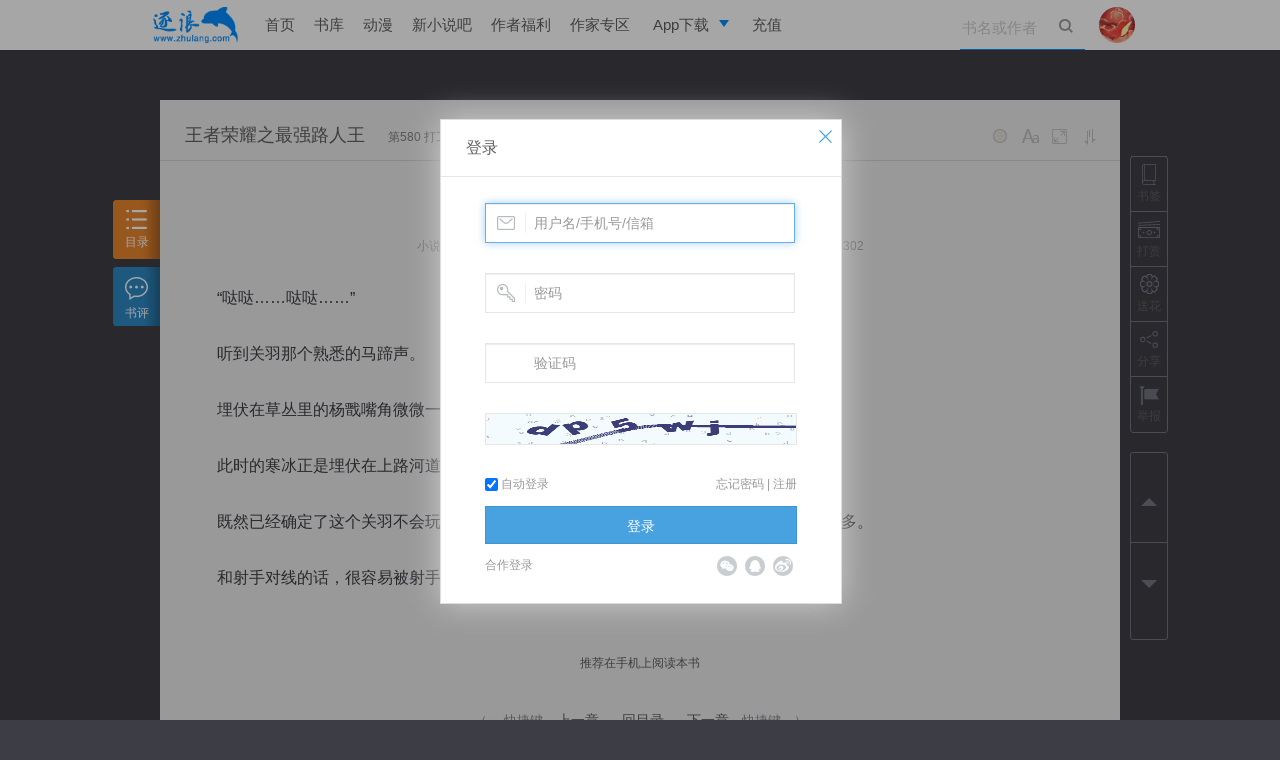

--- FILE ---
content_type: text/html; charset=utf-8
request_url: https://book.zhulang.com/663388/304619.html
body_size: 23233
content:
<!doctype html>
<!--[if lt IE 7 ]><html class="lowie ie6" lang="zh-cn"><![endif]-->
<!--[if IE 7 ]><html class="lowie ie7" lang="zh-cn"><![endif]-->
<!--[if IE 8 ]><html class="lowie ie8" lang="zh-cn"><![endif]-->
<!--[if IE 9 ]><html class="ie9" lang="zh-cn"><![endif]-->
<!--[if (gt IE 9)|!(IE)]><!-->
<html class="" lang="zh-cn">
<!--<![endif]-->
<head>
	<meta charset="utf-8">
	<title>第580 打工仔杨戬_王者荣耀之最强路人王_逐浪小说</title>
	<meta http-equiv="X-UA-Compatible" content="IE=edge,chrome=1" />
	<meta name="renderer" content="webkit" />
	<meta name="keywords" content="王者荣耀之最强路人王,孤生,游戏">
	<meta name="description" content="孤生的王者荣耀之最强路人王的第580 打工仔杨戬最新更新">
	<link rel="stylesheet" href="https://s.zhulang.com/style/common.css?v=11662" type="text/css">
	<link rel="stylesheet" href="https://s.zhulang.com/style/read.css?v=11662" type="text/css">
	<link rel="icon" type="image/vnd.microsoft.icon" href="https://www.zhulang.com/favicon.ico"/>
	
	<script src="https://s.zhulang.com/js/lib/jquery-1.11.1.min.js"></script>
<script src="https://s.zhulang.com/js/lib/require.js"></script>
<script src="https://s.zhulang.com/js/reqcfg.js?v=2995"></script>
<!--book headerjs-->
<!--[if lt IE 9]>
<link rel="stylesheet" href="https://s.zhulang.com/lowie/iefix.css" type="text/css">
<script src="https://s.zhulang.com/js/lib/html5shiv.min.js" info="html5shiv"></script>
<script>
window.lowie = 1;
</script>
<script src="https://s.zhulang.com/lowie/iefix.js"></script>    
<![endif]-->

	 <style>
    .icon-book, .icon-flower, .icon-reward, .icon-rmd, .icon-share,.icon-jubao {
      background-image: url(https://i.zhulang.com/resource/6aed9a67/c3527c39.png);
      background-repeat: no-repeat;
      width: 22px;
      height: 21px;
  }
.icon-jubao{ background-position: 0 -140px; }
.sidebar-btn li>a:hover .icon-jubao{ background-position: -37px -140px; }

.sidebar-btn li>a.jubao-btn:hover{ color: #f60; }

  </style>
</head>

<body class="rd-body ">
<script info="bookInfo">
	var bookInfo = {
		bid : 663388,
		bookname : '王者荣耀之最强路人王'
		};
		
	var readerInteractParams = {
		'bookName': '王者荣耀之最强路人王',
		'bid': 663388	};
</script>

<div style="height:50px;"></div>
<div class="nav-group" style="margin-bottom: 0">
	<link rel="stylesheet" href="https://i.zhulang.com/resource/06afe71e/ba4a1388.css">
  <div class="topbar minitype" id="topbar"> 

  <div class="main">
        <h1><a href="https://www.zhulang.com">逐浪小说</a></h1>
        
        <ul class="topnav">
          
          <li  ><a href="https://www.zhulang.com">首页</a></li>
 
          <li ><a href="https://www.zhulang.com/shuku/index.html">书库</a></li>
         
          <li  ><a href="https://www.zhulang.com/comic/index.html">动漫</a></li>
         
          <li><a href="https://www.xxs8.com" target="_blank">新小说吧</a></li>
          <li><a href="https://www.zhulang.com/fl/fltx.html?v=201810">作者福利</a></li>
          <li><a href="https://writer.zhulang.com/index/index.html" target="_blank">作家专区</a></li>
          <li class="app"><a href="https://www.zhulang.com/app/" target="_blank" data-drop="app"><span>App下载</span></a>
            <ul class="drop-menu">
              <li>
                <a href="https://www.zhulang.com/app/" target="_blank"><span>逐浪小说</span></a>
              </li>
              <li>
                <a href="https://writer.zhulang.com/invite/app.html?invite=666" target="_blank"><span>写作助手</span></a>
              </li>
            </ul>
          </li>
          <li ><a href="https://p.zhulang.com/pay/index.html">充值</a></li>
        </ul>

        <div class="topsch" id="topsch">
          <form action="https://www.zhulang.com/search/index.html" method="post">
            <input type="text" name="k" value="" maxlength="50" placeholder="书名或作者">
            <button class="sch" type="submit"><i class="ticon ticon-search"></i></button>
            <button class="cls" type="reset"><i class="ticon ticon-delete"></i></button>
          </form>
        </div>
                  <!-- 未登录状态 -->
          <div class="user">
            <a href="https://www.zhulang.com/user/center/index.html" class="avt" data-drop="user">
              <img src="https://i.zhulang.com/avatar/200.gif" alt="未登录">
            </a>
            <ul class="drop-menu">
              
              <li>
                <a href="https://www.zhulang.com/login/index.html">
                  <i class="ticon ticon-user"></i>
                  <span>立即登录</span>
                </a>
              </li>
              
            </ul>
          </div>
          <!-- 未登录状态结束 -->
                </div>
      </div><!-- end of topbar -->
      
        <script>
          $(function(){function e(){window.zluser&&zluser.uid&&($.ajax({type:"get",url:"//www.zhulang.com/ajax/Msg/getUnreadNum.html",dataType:"jsonp",success:function(e){if(e){var s=1*e.total,o=$("#topbar .user .msgnum");s?(s=s>99?"99+":s,o.text(s).show()):o.text("").hide()}}}),setTimeout(function(){e()},18e4))}var s=(document,$("body"),$("#topsch")),o=0;s.find("input").on("focus",function(){s.addClass("focused"),$("#topbar").find("menu-on").removeClass("menu-on")}).on("blur",function(){clearTimeout(o),o=setTimeout(function(){s.removeClass("focused")},100)});var t=$("#topbar"),n=0,u="menu-on";t.find(".app,.user").on("mouseenter",function(e){var s=$(this),o=s.attr("class");clearTimeout(n),/app/.test(o)&&t.find(".user").removeClass(u),/user/.test(o)&&t.find(".app").removeClass(u),t.addClass("overvis"),$(this).addClass(u)}).on("mouseleave",function(){var e=$(this);clearTimeout(n),n=setTimeout(function(){e.removeClass(u),t.removeClass("overvis")},500)}),e()});
        </script>
      


</div>
<!--end of nav group -->

<div class="read-main" id="read-main">
  
  <!--end read-tab-->
  <div class="read-top">
    <h2><a href="https://book.zhulang.com/663388/" target="_balnk">王者荣耀之最强路人王</a><span>第580 打工仔杨戬</span></h2>
    <div class="read-setup" id="read-setup">
      <ul>
        <li data-fn="bg"> <i class="icon icon-bg">背景色</i>
          <div class="readpop readpop-bg">
            <div class="readpop-box"> <span data-cls="rd-bg_1" class="rd-bg_1"></span> <span data-cls="rd-bg_2" class="rd-bg_2"></span> <span data-cls="rd-bg_3" class="rd-bg_3"></span> <span data-cls="rd-bg_4" class="rd-bg_4"></span> <span data-cls="rd-bg_5" class="rd-bg_5"></span> <span data-cls="rd-bg_6" class="rd-bg_6"></span> <span data-cls="rd-bg_7" class="rd-bg_7"></span> <span data-cls="rd-bg_night" class="rd-bg_8" title="夜晚模式"></span> </div>
            <!--end readpop--> 
          </div>
          <!--end readpop--> 
        </li>
        <li data-fn="fz"> <i class="icon icon-fz">字号</i>
          <div class="readpop readpop-fz">
            <div class="readpop-box"> <span data-cls="fsize_s">小</span> <span data-cls="fsize_d" class="cur">默认</span> <span data-cls="fsize_m">中</span> <span data-cls="fsize_l">大</span> <span data-cls="fsize_xl">特大</span> </div>
            <!--end readpop--> 
          </div>
          <!--end readpop--> 
        </li>
        <li data-fn="width"> <i class="icon icon-width">宽度</i>
          <div class="readpop readpop-width">
            <div class="readpop-box"> <span data-cls="rd-w_600">640宽度</span> <span data-cls="rd-w_800">800宽度</span> <span data-cls="rd-w_960" class="cur">默认宽度</span> <span data-cls="rd-w_1028">1028宽度</span> <span data-cls="rd-w_1440">1440宽度</span> </div>
            <!--end readpop--> 
          </div>
          <!--end readpop--> 
        </li>
        <li data-fn="scroll"> <i class="icon icon-scroll">滚动</i>
          <div class="readpop readpop-scroll">
            <div class="readpop-box"> 双击开始/暂停滚屏 </div>
            <!--end readpop--> 
          </div>
          <!--end readpop--> 
        </li>
        <li style="display:none"><i class="icon icon-help">帮助</i></li>
        <div class="readpop-help" id="readpop-help"> <span class="help-bg">背景色</span> <span class="help-width">宽度</span> <span class="help-fz">字号</span> <span class="help-scroll">滚动</span> </div>
        <!--end readpop-help-->
      </ul>
    </div>
    <!--end read-setup--> 
  </div>
  <!--end read-top-->
  <div class="read-content" id="read-content">
    <h2>第580 打工仔杨戬</h2>
    <div class="textinfo">
    小说：<a href="https://www.zhulang.com/663388/" target="_blank">王者荣耀之最强路人王</a>
    作者：<a href="https://www.zhulang.com/author/index/aid/67390990.html" target="_blank">孤生</a>
        更新时间：2020-02-26 17:22    字数：2302  </div>
  
<style>
		.read-content p *{ font-style:normal; font-weight:100; text-decoration:none; line-height:inherit;}
		.read-content p cite{ display:none; visibility:hidden;}	
</style>

 
   
<script>
!function(e,n){function t(e){for(var n="",t=o,r=t.length,a=0;a<e.length;a++)n+=t.charAt(r-e[a]);return n.split("|")}!function(){String.prototype._ush_en=function(e){var n=e.length,t=0;return this.replace(/[0-9a-zA-Z]/g,function(o){var r=o.charCodeAt(0),a=65,c=26;r>=97?a=97:65>r&&(a=48,c=10);var s=r-a;return String.fromCharCode((s-e[t++%n]%c+c)%c+a)})}}();var o=function(){for(var e=[".","-","_","|"],n=0;10>n;n++)e.push(n+"");var t="abcdefghijklmnopqrstuvwxyz";return e.push(t),e.join("")}(),r=[".s-1XuW"].concat(t(e)),a=[".s-qV9n"].concat(t(n)),c=document.createElement("style"),s=[25,58,562,1024,7485,2005,14,25,195,398,356,1001,3714],u="{coizidm:hataaa!hsfyowomg;}"._ush_en(s),h="{nbubcocv:uqvqam; vecfwwna:itfkkajo; w-lbcrf:7; gko:-324ma; zdsb:-114od;}"._ush_en(s),i=r.join(",.")+u,l=a.join(",.")+h;c.type="text/css",c.styleSheet?c.styleSheet.cssText=i+" "+l:c.innerHTML=i+" "+l,document.getElementsByTagName("head")[0].appendChild(c)}(["8","39","31","23","21","31","37","8","39","30","29","22","25","37","8","39","24","34","33","33","37","8","39","35","22","33","32","37","8","39","31","34","33","23","37","8","39","26","34","28","26","37","8","39","28","28","29","26","37","8","39","28","26","22","30"],["8","39","34","27","36","23","37","8","39","30","25","27","36","37","8","39","26","27","21","26","37","8","39","32","33","27","22","37","8","39","32","26","21","29","37","8","39","34","31","32","22","37","8","39","32","33","23","23","37","8","39","32","26","21","27"]);
</script>
	<p>
	<i class="s-8ae6">　　“哒哒……哒哒……”</i><i class="s-6b90">　　最早不地结</i></br></br><i class="s-254e">　　最察诺最</i><i class="s-8ae6">　　听到关羽那个熟悉的马蹄声。</i></br></br><i class="s-1e34">　　埋伏在草丛里的杨戬嘴角微微一勾。</i><i class="s-290d">　　岗接早不鬼</i></br></br><i class="s-a9fa">　　星羽孤球克</i><i class="s-523d">　　此时的寒冰正是埋伏在上路河道口的那个草丛里。</i></br></br><i class="s-8ae6">　　既然已经确定了这个关羽不会玩，那么他自然是直接要求换线过来和这个关羽打要舒服得多。</i><i class="s-439e">　　最阳早帆我</i></br></br><i class="s-439e">　　最阳早帆我　　埋伏在草丛里的杨戬嘴角微微一勾。</br></br></i><i class="s-439e">　　岗指酷通</i><i class="s-a28a">　　和射手对线的话，很容易被射手利用自身手长的优势进行风筝消耗，一...</i></br></br>	<cite>
		<a href="https://www.zhulang.com/">打击盗版，支持正版，请到逐浪网 www.zhulang.com 阅读最新内容。</a>打击盗版，支持正版，请到逐浪网 www.zhulang.com 阅读最新内容。
		当前用户ID : ,
		当前用户名 : 	</cite>
    <a style="position:absolute; font-size:0; width:0; height:0; overflow:hidden;" href="http://mp.weixin.qq.com/s?__biz=MzA5MTAxNjIwMA==&mid=406879551&idx=1&sn=471736273a00f405929a0a746e4e71fd#rd" target="_blank">微信关注：zhulang66</a>
    
	</p>
	
	
</div>
<!--end read-content-->

	
    <style>
    	.wx-area{ text-align:center; padding:16px 0; position: relative; }
		.wx-area a{ display:block; position:relative; margin:0 auto;}
		.wx-area .qr-con{ position:absolute; top:-206px; z-index:999; left:50%; margin:0 0 0 -100px; width:190px; height:190px; border:5px solid #fff; display:none; zoom:1; }
		.wx-area:hover .qr-con{ display:block;}
    </style>
    <div class="wx-area">
    	<a class="blue" id="app-url" href="https://app5.zhulang.com/book/share.html?bookId=663388" target="_blank">推荐在手机上阅读本书</a>
      <div class="qr-con" id="qr-con"></div>
    </div>	
    <img src="https://s.zhulang.com/wap/v2/style/img/zl-app-logo.png" id="qrlogo" style="position:absolute; left:-4096px; top:0;">
<script src="https://i.zhulang.com/resource/49523c30/1158b395.js"></script>
<script>
   var supportCanvas = 0;
   
    try {
        document.createElement('canvas').getContext('2d');
        supportCanvas = 1;
    } catch (e) {
        $('body').addClass('no-canvas');
    };

  function genQr(){
    var div = $('#qr-con');
    
    var codeCfg = {
            size: div.width(),
            fill: '#000000',
            background: '#fff',
            text: $('#app-url').attr('href')
        };

        if (supportCanvas) {
            var cfgPlus = {
                mode: 4,
                mSize: 0.15,
                mPosX: 0.5,
                mPosY: 0.5,
                image: document.getElementById('qrlogo')
            };

            $.extend(codeCfg, cfgPlus);
        } else {
            codeCfg.render = 'div';
        }
    div.qrcode(codeCfg);
    
    };  
    
  genQr();
            
  </script>	

	<div class="read-page"> 
		<span class="gray">（← 快捷键 </span> 
				<a href="https://book.zhulang.com/663388/304538.html" id="prevChapterBtn">上一章</a> 
				<a href="https://book.zhulang.com/663388/">回目录</a> 
				<a href="https://book.zhulang.com/663388/304738.html" id="nextChapterBtn">下一章</a> 
				<span class="gray">快捷键→）</span> 
	</div>
	<!--end read-page--> 
  
  <div class="rd-act-grp">
        <div class="flower fl trans-04s"> <a class="send-flower-btn" href="javascript:;" data-api="https://www.zhulang.com/App/flower/doAdd/book_id/663388/sessionid/1.html"><i></i> <strong>写的很棒，送朵鲜花！</strong> <span>我有<b class="sy_num">0</b>朵送出一朵</span> </a> </div>
      
            <div class="reward fr trans-04s"> <a href="https://book.zhulang.com/663388/304738.html?praise=1"><i></i> <strong>看的很爽，我要点赞！</strong> <span>赞20逐浪币再看下一章</span> </a> </div>
      </div>

  <!--end bdrbox-->
  
   
  
  <div id="book-rcm" class="book-rcm">
    <div class="box-tit">
      <h2>热门推荐</h2>
      <a class="fr refresh" href="javascript:;">换一换&nbsp;&nbsp;&nbsp;<i class="icon icon-fresh trans-1s"></i></a> </div>
    <img class="title-bg" src="https://s.zhulang.com/images/read/title_1.png"/> <img class="title-night-bg" src="https://s.zhulang.com/images/read/title_night_1.png"/>
    <div class="book-rcm-con" id="hot_collection" data-api="https://www.zhulang.com/ajax/book/getReadHotCollection.html"><p class="no-data">loading</p> </div>
        <img class="ft-bg" src="https://s.zhulang.com/images/read/ft_1.png"/>
      </div>
  <!--end book-rcm-->
</div>

<div class="read-tab read-toolbar" id="leftToolbar">
	<div class="tools">
    <ul>
      <li class="tab-vol" data-api="https://book.zhulang.com/index/ajaxIndex/book_id/663388.html"><a href="javascript:;"><i class="icon icon-list"></i>目录</a></li>
      <li class="tab-cmt"><a href="javascript:;"><i class="icon icon-cmt"></i>书评</a></li>
    </ul>
    </div>
    
    
   	<div class="hidden-cnt catalog vol-box" id="vol-box">loading</div>
  	<!--end catalog-->

	 
    <div class="hidden-cnt cmt-box" id="cmt-box">
      
	  <div class="cmt-tit box-static">
		<h2>王者荣耀之最强路人王</h2>
		<div class="cmt-tit-tab"> 
      <span class="cur"><a href="javascript:;">最新</a><i></i></span> 
            全部 <em class="comment-total">0</em> 条 
    </div>
		<p><a href="javascript:;" class="btn btn-cmt">我要评论</a></p>
	  </div>
	  <!--end box-tit-->
	  
      <div class="comment-area box-scroll" id="comment-area">
		
      <div class="cmt-edit">
          <form action="https://www.zhulang.com/Ajax/Comment/doAddComment/bk_id/663388.html" class="cmt-form ajax-form" method="POST">
            <textarea class="txt" name="content" id="edt-textarea" maxlength="240" data-counter="#pub-counter" placeholder="写下我的书评" autocomplete="off"></textarea>
            <div class="cmt-btm">
              <p class="cmt-opt fl"> 
                            <a href="#nogo" class="cmt-face" title="表情">&nbsp;</a>
                             
                              <!--<label><input type="checkbox" name="anonymous" value="1"> 匿名评论</label>-->
                              <!--<label>
                                <input type="checkbox" id="chk-weibo" name="weibo" value="1">
                                同步到新浪微博</label>-->
                              
                            </p>
              <p class="cmt-sub fr"> <span class="cmt-counter" id="pub-counter"><em>0</em>/240</span>
                <button type="submit" class="btn btn-primary cmt-btn">发布</button>
              </p>
            </div>
          </form>
                    <!--<div class="cmt-login-mask" style="display:block;"> <a href="https://www.zhulang.com/register/index.html" class="login-btn" target="_blank">加入逐浪网 发表我的书评</a> </div>-->
          <div class="cmt-login-mask"> <a href="#nogo" class="login-btn">加入逐浪网 发表我的书评</a> </div>
                </div>
		
        <div class="rpl-container">
            <div class="rpl-edit" id="rpl-edit">
                <i class="rpl-aro"> </i>
                <div class="rpl-box">
                    <form action="https://www.zhulang.com/ajax/comment/doAddComment/bk_id/663388.html" class="cmt-form ajax-form" method="POST">
                    <textarea class="txt trans" id="rpl-textarea" name="content" placeholder="回复" maxlength="240" data-counter="#rpl-counter" autocomplete="off"></textarea>
                    <input type="hidden" name="fid" class="noClear" id="replyItmID" value="">
                    <p>
                    <a href="#nogo" style="margin-top:-8px;" class="cmt-face" title="表情">&nbsp;</a>
                    <span class="cmt-counter" id="rpl-counter"></span>
                    <button type="submit" class="btn btn-primary cmt-btn">发布</button>    
                    </p>
                    </form>
                </div>
            </div>
        </div>
		  
       <div class="cmt-list" id="cmt-list">
          <div class="comment_container">loading</div>           
       </div>
      </div>
      <!--end comment-area--> 
      <span class="close"></span> 
    </div>
      <!--end cmt-box-->  
</div>

  
  <div class="sidebar read-toolbar" id="rightToolbar">
    <div class="sidebar-btn">
      <ul>
        <li><a class="addto-shelf-btn" href="javascript:;" data-api="https://www.zhulang.com/app/shelf/add/book_id/663388/ch_id/304619/sessionid/1.html"><i class="icon icon-book"></i>书签</a></li>
        <li><a class="send-reward-btn" data-bkid="663388"  href="javascript:;" data-api="https://www.zhulang.com/app/reward/index/book_id/663388/sessionid/1.html"><i class="icon icon-reward"></i>打赏</a></li>
        
                <li><a class="send-flower-btn" href="javascript:;" data-api="https://www.zhulang.com/App/flower/doAdd/book_id/663388/sessionid/1.html"><i class="icon icon-flower"></i>送花</a></li>
                
        <li id="side-share"><a href="#nogo"><i class="icon icon-share"></i>分享</a>
      	<div class="read-share">
                        <div class="jiabtn bdsharebuttonbox" data-tag="share_1">
                        <a class="bds_tieba" data-cmd="tieba"></a>
                        <a class="bds_sqq" data-cmd="sqq"></a>
                        <a class="bds_weixin" data-cmd="weixin"></a>                        
                        <a class="bds_tsina" data-cmd="tsina"></a> 
                        <a class="bds_qzone" data-cmd="qzone" href="#"></a>
                    </div>
                    </div>
      </li>
      <li><a class="jubao-btn" href="https://book.zhulang.com/read/report/book_id/663388/ch_id/304619.html" target="_blank"><i class="icon icon-jubao"></i>举报</a></li>
        
      </ul>
    </div>
    <!--end sidebar-btn-->
    <div class="sidebar-scroll">
      <ul>
      	        <li><a title="上一章 快捷键 &larr;" href="https://book.zhulang.com/663388/304538.html" id="prevChapterBtn"><i class="arr-up"></i></a></li>
                        <li><a  title="下一章 快捷键 &rarr;" href="https://book.zhulang.com/663388/304738.html" id="nextChapterBtn"><i class="arr-down"></i></a></li>
              </ul>
    </div>
    <!--end sidebar-scroll--> 
    <div class="sider-tools" id="sider-tools" data-nopos="1">
        <div class="back-top"><a href="#nogo" title="返回顶部"><em></em><i class="arr-up"></i></a></div>
      </div>
  </div>

<iframe src="about:blank;" name="cmt-iframe" id="cmt-iframe" style="display:none"></iframe>

<!--end read-main-->


<div class="read-panel" style="display:none"></div>
<!--end read-panel--> 
<div class="read-mask"></div>


<script>
  requirejs(['zlang.util'], function(ZUtil){
    ZUtil.ajaxCheckRead("https://www.zhulang.com/ajax/read/check/book_id/663388/chp_id/304619.html");
  });
</script>

<script>
var bookApis = {
	getBookAllComment : 'https://www.zhulang.com/ajax/comment/getBookAllComment/bk_id/663388/sessionid/1.html',
	bookId : 663388	}

requirejs(['page.book.read'],function(read){
	$(document).ajaxComplete(function(event, xhr, settings) {
			/* if ( settings.url.match(/chapterFeedback/i)) {
			 	JC.hideAllPopup();
			 	JC.Dialog.alert('已经收到您的举报，我们会及时核实并处理。');
			 } */

			 if ( settings.url.match(/doAddComment/i)) {
			 	$('#edt-textarea,#rpl-textarea').val('')
			 }
			});

			});


(function(){
		window._bd_share_config = {
			share : [{
				"bdSize" : 24
			}]
		};
		with(document)0[(getElementsByTagName('head')[0]||body).appendChild(createElement('script')).src='http://bdimg.share.baidu.com/static/api/js/share.js?cdnversion='+~(-new Date()/36e5)];
		})();

		

</script>


 <script>
var _hmt = _hmt || [];
(function() {
  var hm = document.createElement("script");
  hm.src = "//hm.baidu.com/hm.js?c4d45d45e1a473a3e43c8699766169ee";
  var s = document.getElementsByTagName("script")[0]; 
  s.parentNode.insertBefore(hm, s);
})();
</script>
</body>
</html>

--- FILE ---
content_type: application/javascript; charset=utf-8
request_url: https://s.zhulang.com/js/reqcfg.js?v=2995
body_size: 113483
content:
define("domReady",[],function(){"use strict";function t(t){var e;for(e=0;e<t.length;e+=1)t[e](u)}function e(){var e=c;s&&e.length&&(c=[],t(e))}function n(){s||(s=!0,r&&clearInterval(r),e())}function i(t){return s?t(u):c.push(t),i}var o,a,r,l="undefined"!=typeof window&&window.document,s=!l,u=l?document:null,c=[];if(l){if(document.addEventListener)document.addEventListener("DOMContentLoaded",n,!1),window.addEventListener("load",n,!1);else if(window.attachEvent){window.attachEvent("onload",n),a=document.createElement("div");try{o=null===window.frameElement}catch(d){}a.doScroll&&o&&window.external&&(r=setInterval(function(){try{a.doScroll(),n()}catch(t){}},30))}"complete"===document.readyState&&n()}return i.version="2.0.1",i.load=function(t,e,n,o){o.isBuild?n(null):i(n)},i}),define("lazyload",[],function(){return eval(function(t,e,n,i,o,a){if(o=function(t){return(e>t?"":o(parseInt(t/e)))+((t%=e)>35?String.fromCharCode(t+29):t.toString(36))},!"".replace(/^/,String)){for(;n--;)a[o(n)]=i[n]||o(n);i=[function(t){return a[t]}],o=function(){return"\\w+"},n=1}for(;n--;)i[n]&&(t=t.replace(new RegExp("\\b"+o(n)+"\\b","g"),i[n]));return t}('2 11=(7(){2 c={};2 f=[];2 g=14;2 e;c.J=7(a){2 r=a||6,j=r.T("P");s(2 h=0;h<j.w;h++){5(j[h].8("A")&&!j[h].8("I")){f.N(j[h]);j[h].H("I",1);5(a){j[h].H("G",1)}}}};7 d(h){s(2 i={4:0,3:0};h;){i.4+=h.X;i.3+=h.S;h=h.L}x i}7 b(){D.O(g);g=D.R(c.C,15)}c.C=7(){5(f.w==0){x}2 h={};5(e){h.4=e.B;h.3=e.F;h.q=h.4+e.z;h.p=h.3+e.u}o{h.4=6.M.B+6.9.B;h.3=6.9.F;h.q=h.4+6.9.z;h.p=h.3+6.9.u}s(2 l=0;l<f.w;l++){2 k=f[l];5(!k.Q){16}2 m=k.u,j=k.z,n=d(k);5(k.8("G")||(n.4>=h.4&&n.4<=h.q&&n.3>=h.3&&n.3<=h.p||n.4+j>=h.4&&n.4<=h.q&&n.3+m>=h.3&&n.3<=h.p)){k.U=k.8("A");k.V("A");f.W(l,1);l--}}};2 a=t;c.Y=7(h){c.J();c.C();5(!a){a=Z;2 j;5(h){2 i=6.10(h);j=i;e=i}o{j=D}5(j.y){j.y("12",b,t);j.y("13",b,t)}o{5(j.v){j.v("K",b);j.v("E",b)}o{j.K=b;j.E=b}}}};x c}());',62,69,"||var|left|top|if|document|function|getAttribute|documentElement|||||||||||||||else|right|bottom||for|false|clientWidth|attachEvent|length|return|addEventListener|clientHeight|data-src|scrollTop|testImgs|window|onresize|scrollLeft|__domPushed|setAttribute|__lazyPushed|pushImgs|onscroll|offsetParent|body|push|clearTimeout|img|offsetWidth|setTimeout|offsetLeft|getElementsByTagName|src|removeAttribute|splice|offsetTop|init|true|getElementById|PicLazyUtil|scroll|resize|null|100|continue".split("|"),0,{})),PicLazyUtil}),function(t,e){"use strict";t("JC.common",[],function(){function t(t){return t=/\\/.test(t)?t.replace(/[\\]+/g,"\\"):t.replace(/[\/]+/g,"/")}function e(t){for(var e=[],n={},i=0,o=t.length;o>i;i++)t[i]in n||(e.push(t[i]),n[t[i]]=t[i]);return e}function n(t){var e,n,i=[];for(e=0,n=t.length;n>e;e++)i.push(t[e]);return i}function i(t){var e="",t=t||location.href;return/\:\/\//.test(t)&&t.replace(/^.*?\:\/\/([^\/]+)/,function(t,n){e=n}),e}function o(t,e){if(e=e||document.URL,e=e.replace(/^.*?\:\/\/[^\/]+/,"").replace(/[^\/]+$/,""),!t)return e;if(/\/$/.test(e)||(e+="/"),/(^\.\.\/|^\.\/)/.test(t)){for(var n=new RegExp("^\\.\\.\\/"),i=0;null!=n.exec(t);)t=t.replace(n,""),i++;for(var o=0;i>o;o++)e=e.replace(/[^\/]+\/$/,"");return""==e?"/":(t=t.replace(/^\.\//,""),t.replace(/\/\/$/,"/"),e+t)}return t}function a(t){for(var e=1,n=arguments.length;n>e;e++)t=t.replace(new RegExp("\\{"+(e-1)+"\\}","g"),arguments[e]);return t}function r(t,e){for(var n in e)t=t.replace(new RegExp("\\{"+n+"\\}","g"),e[n]);return t}function l(t,e){var n=!1;if(e||(e=t,t=location.href),/\?/.test(t)){t=t.split("?"),t=t[t.length-1],t=t.split("&");for(var i=0,o=t.length;o>i;i++)if(t[i].split("=")[0].toLowerCase()==e.toLowerCase()){n=!0;break}}return n}function s(t,e){var n="";!e&&(e=t,t=location.href),t.indexOf("#")>-1&&(n=t.split("#")[1],t=t.split("#")[0]);for(var i in e)t=f(t,i),t+=t.indexOf("?")>-1?"&"+i+"="+e[i]:"?"+i+"="+e[i];return n&&(t+="#"+n),t=u(t.replace(/\?\&/g,"?"))}function u(t){return t&&(t=t.replace(/</g,"&lt;").replace(/>/g,"&gt;")),t}function c(t,e){var n,i,o,a="";if(!e&&(e=t,t=location.href),t.indexOf("#")>-1&&(t=t.split("#")[0]),t.indexOf("?")>-1)for(n=t.split("?")[1].split("&"),i=0;i<n.length;i++)if(o=n[i].split("="),o[0]=decodeURIComponent(o[0]||"").replace(/^\s+|\s+$/g,""),o[0].toLowerCase()==e.toLowerCase()){a=u(o[1]||"");break}return a}function d(t,e){var n,i,o,a,r=[];if(!e&&(e=t,t=location.href),t=t.replace(/[\?]+/g,"?").split("?"),t.length>1&&(t=t[1],n=t.split("&"),n.length))for(i=0,o=n.length;o>i;i++)a=n[i].split("="),a[0]=decodeURIComponent(a[0])||"",a[0].trim()==e&&r.push(u(a[1]||""));return r}function f(t,e){var n,i,o="",a=[];if(!e&&(e=t,t=location.href),t.indexOf("#")>-1&&(o=t.split("#")[1],t=t.split("#")[0]),t.indexOf("?")>-1){for(n=t.split("?")[1].split("&"),t=t.split("?")[0],i=0;i<n.length;i++){var r=n[i].split("=");r[0]=r[0].replace(/^\s+|\s+$/g,""),r[0].toLowerCase()!=e.toLowerCase()&&a.push(r.join("="))}t+="?"+a.join("&")}return o&&(t+="#"+o),t=u(t)}function p(t,e){!e&&(e=t,t=location.href);for(var n in e)t=f(t,e[n]);return t}function g(t){return t=t||"本示例需要HTTP环境",/file\:|\\/.test(location.href)?(alert(t),!1):!0}function h(t,e,n){!t&&(t=location.href),t=t.replace(/\#[\s\S]*/,""),n=n||"rnd";var i;return!e&&(i={},i[n]=(new Date).getTime(),t=s(t,i)),t=u(t)}function m(t,e,n){return n=n||0,t=h(t||location.href,e),!e&&(t=s(t,{rnd:(new Date).getTime()})),t=u(t),setTimeout(function(){location.href=t},n),t}function v(t,e){return t=parseFloat(t)||0,"undefined"==typeof e&&(e=2),t&&(t=parseFloat(t.toFixed(e))),t}function C(t,e,n){return e=e||2,n=n||"0",t+="",t.length>t?t:(t=new Array(e+1).join(n)+t,t.slice(t.length-e))}function w(t,e){return t=t||new Date,"undefined"==typeof e&&(e="-"),[t.getFullYear(),C(t.getMonth()+1),C(t.getDate())].join(e)}function y(t){if(t){t=t.replace(/[^\d]+/g,"");var e;return 8===t.length?e=new Date(t.slice(0,4),parseInt(t.slice(4,6),10)-1,parseInt(t.slice(6),10)):6===t.length&&(e=new Date(t.slice(0,4),parseInt(t.slice(4,6),10)-1,1)),e}}function b(t,e,n){if(!t)return null;var i=y;return e&&!n&&(e=$(e)).length&&e.attr("dateParse")&&(i=window[e.attr("dateParse")]||i),t=i(t),t&&t.start&&(t=t.start),t}function _(t){var e;return t=t||new Date,e=new Date(t.getFullYear(),t.getMonth(),t.getDate())}function T(t){var e=new Date;return e.setTime(t.getTime()),e}function R(t,e){return[t.getFullYear(),t.getMonth(),t.getDate()].join()===[e.getFullYear(),e.getMonth(),e.getDate()].join()}function M(t,e){return[t.getFullYear(),t.getMonth()].join()===[e.getFullYear(),e.getMonth()].join()}function E(t,e){var n,i=[],o=!1,a=0;for(i=P(t.getFullYear()),t=t.getTime(),e=e.getTime(),a=0,n=i.length;n>a;a++)if(t>=i[a].start&&t<=i[a].end&&e>=i[a].start&&e<=i[a].end)return console.log(a,t,i[a]),!0;return o}function k(t,e){var n,i=[],o=!1,a=0;if(!x(t,e))return!1;for(i=J(t.getFullYear()),t=t.getTime(),e=e.getTime(),a=0,n=i.length;n>a;a++)if(t>=i[a].start&&t<=i[a].end&&e>=i[a].start&&e<=i[a].end)return!0;return o}function x(t,e){return t.getFullYear()===e.getFullYear()}function P(t,e){var n,i=[],o=1,e=e||0,t=parseInt(t,10),a=new Date(t,0,1);for(a.getDay()>1&&a.setDate(a.getDate()-a.getDay()+7),0===a.getDay()&&a.setDate(a.getDate()+1),e>0&&(e=(new Date(2e3,1,2)-new Date(2e3,1,1))*e);a.getFullYear()<=t&&(n={week:o++,start:null,end:null},n.start=a.getTime()+e,a.setDate(a.getDate()+6),n.end=a.getTime()+e,a.setDate(a.getDate()+1),!(a.getFullYear()>t&&(a=new Date(a.getFullYear(),0,1),a.getDay()<2)));)i.push(n);return i}function J(t){var e=[],t=parseInt(t,10);return e.push({start:_(new Date(t,0,1)),end:_(new Date(t,2,31)),season:1},{start:_(new Date(t,3,1)),end:_(new Date(t,5,30)),season:2},{start:_(new Date(t,6,1)),end:_(new Date(t,8,30)),season:3},{start:_(new Date(t,9,1)),end:_(new Date(t,11,31)),season:4}),e}function j(t){var e,n=new Date(t.getFullYear(),t.getMonth()+1);return n.setDate(n.getDate()-1),e=n.getDate()}function I(){var t=document.getElementsByTagName("script"),t=t[t.length-1],e=t.getAttribute("src");return/\//.test(e)?(e=e.split("/"),e.pop(),e=e.join("/")+"/"):/\\/.test(e)&&(e=e.split("\\"),e.pop(),e=e.join("\\")+"/"),e}function D(t,e,n,i,o){var a,r,l=new Date,e=e||200,n=n||0,e=e-n,s=0,i=i||200,o=o||2,u=setInterval(function(){a=new Date-l,s=a/i*e,s>=e&&(s=e,r=!0,clearInterval(u)),t&&t(s+n,r)},o);return u}function V(t){return"string"==typeof t&&(t=t.replace(/[\s]/g,"").toLowerCase(),!t||"false"!=t&&"0"!=t&&"null"!=t&&"undefined"!=t?t&&(t=!0):t=!1),!!t}function U(t,e,n){n=n||document;var i=/Firefox/i.test(navigator.userAgent)?"DOMMouseScroll":"mousewheel";n.attachEvent&&(i="on"+i),e?(n.detachEvent&&document.detachEvent(i,t),n.removeEventListener&&document.removeEventListener(i,t)):(n.attachEvent&&document.attachEvent(i,t),n.addEventListener&&document.addEventListener(i,t))}function S(t,e){t=$(t);var n;if(e){for(;(t=t.parent()).length;)if(t.is(e)){n=t;break}}else n=t.parent();return n}function A(t,e,n){if(t&&(t=$(t)),/\,/.test(e)){var i,o=[];return e=e.split(","),$.each(e,function(e,a){a=a.trim(),i=A(t,a,n),i&&i.length&&i.each(function(){o.push($(this))})}),$(o)}var a=/^([\/]+)/,r=/^([\|]+)/,l=/^([<\(]+)/;if(a.test(e))return e=e.replace(a,function(e,i){for(var o=0,a=i.length;a>o;o++)t=t.parent();return n=t,""}),e=e.trim(),e?n.find(e):n;if(r.test(e))return e=e.replace(r,function(e,i){for(var o=1,a=i.length;a>o;o++)t=t.parent();return n=t,""}),e=e.trim(),e?n.find(e):n;if(l.test(e)){if(e=e.replace(l,"").trim()){if(/[\s]/.test(e)){var s;return e.replace(/^([^\s]+)([\s\S]+)/,function(e,n,i){s=S(t,n).find(i.trim())}),s||e}return S(t,e)}return t.parent()}return n?n.find(e):jQuery(e)}function O(t){var e="";return t&&(t=$(t)).length&&(e=t.html().trim().replace(/[\r\n]/g,"")),e}function z(t){var e=/^function\s+([^()]+)[\s\S]*/,n="",i=t.toString();return e.test(i)&&(n=i.replace(e,"$1")),n.trim()}function B(t){t=$(t||document),t&&t.length&&window.JC&&(JC.AutoSelect&&JC.AutoSelect(t),JC.Calendar&&JC.Calendar.initTrigger(t),JC.DCalendar&&JC.DCalendar.init&&JC.DCalendar.init(t),JC.AutoChecked&&JC.AutoChecked(t),JC.AjaxUpload&&JC.AjaxUpload.init(t),JC.Placeholder&&JC.Placeholder.init(t),JC.TableFreeze&&JC.TableFreeze.init(t),JC.Drag&&JC.Drag.init(t),JC.ImageCutter&&JC.ImageCutter.init(t),window.Bizs&&(Bizs.DisableLogic&&Bizs.DisableLogic.init(t),Bizs.FormLogic&&Bizs.FormLogic.init(t),Bizs.MoneyTips&&Bizs.MoneyTips.init(t),Bizs.AutoSelectComplete&&Bizs.AutoSelectComplete.init(t),Bizs.TaskViewer&&Bizs.TaskViewer.init(t)))}function G(t){t=t||"";var e,n,i,o,a=t;if(/^URL/.test(t)){e=t.replace(/^URL/,"").replace(/[\s]*,[\s]*/g,",").trim().split(","),t=location.href;var r={},l=[];if(e.length){for(n=0,i=e.length;i>n;n++)l=l.concat(/\&/.test(e[n])?e[n].split("&"):e[n]);e=l}for(n=0,i=e.length;i>n;n++)o=e[n].replace(/[\s]+/g,"").split("="),o[0]&&(r[o[0]]=o[1]||"");t=s(t,r),a=t}return a=u(t)}function F(t){var e,n,i,o=null,a=/^now/i,r=/^nowfirst/;if(t&&"string"==typeof t)if(a.test(t)||r.test(t)){e=new Date,r.test(t)&&e.setDate(1),t=t.replace(a,"").replace(/[\s]+/g,""),n=t.split(",");for(var l=/d$/i,s=/w$/i,u=/m$/i,c=/y$/i,d=0,f=n.length;f>d;d++)i=n[d]||"",i&&(i=i.replace(/[^\-\ddwmy]+/gi,""),l.test(i)?(i=parseInt(i.replace(l,""),10),i&&e.setDate(e.getDate()+i)):s.test(i)?(i=parseInt(i.replace(s,""),10),i&&e.setDate(e.getDate()+7*i)):u.test(i)?(i=parseInt(i.replace(u,""),10),i&&e.setMonth(e.getMonth()+i)):c.test(i)&&(i=parseInt(i.replace(c,""),10),i&&e.setFullYear(e.getFullYear()+i)));o=e}else o=y(t);return o}function L(t,e,n,i){var o="0.00";if(!e&&(e=3),"undefined"==typeof n&&(n=2),!i&&(i=","),"number"==typeof t&&(t=v(t,n)),"string"==typeof t){if(t=t.replace(/[,]/g,""),!/^[\d\.]+$/.test(t))return o;if(t.split(".").length>2)return o}if(!t)return o;t+="",t=t.replace(/[^\d\.]/g,"");for(var a=t.split("."),r=[];a[0].length>e;){var l=a[0].slice(a[0].length-e,a[0].length);r.push(l),a[0]=a[0].slice(0,a[0].length-e)}return r.push(a[0]),a[0]=r.reverse().join(i),n?(!a[1]&&(a[1]=""),a[1]+=new Array(n+1).join("0"),a[1]=a[1].slice(0,n)):a.length>1&&a.pop(),a.join(".")}function q(t,e){"string"==typeof t&&(e=t,t=new Date),!t&&(t=new Date),!e&&(e="YY-MM-DD");var n,i=e,o=["january","february","march","april","may","june","july","august","september","october","november","december"],a=["jan","feb","mar","apr","may","jun","jul","aug","sep","oct","nov","dec"];return i=i.replace(/YY/g,t.getFullYear()).replace(/WK/g,function(){var e,n=1,i=0;return JC.Calendar&&(i=JC.Calendar.weekDayOffset),e=P(t.getFullYear(),JC.Calendar.weekDayOffset),$(e).each(function(e,i){return t.getTime()>=i.start&&t.getTime()<=i.end?(n=i.week,!1):void 0}),n}).replace(/YQ/g,function(){var e,n=1;return e=J(t.getFullYear()),$(e).each(function(e,i){return t.getTime()>=i.start&&t.getTime()<=i.end?(n=i.season,!1):void 0}),n}).replace(/MM/g,C(t.getMonth()+1)).replace(/DD/g,C(t.getDate())).replace(/yy/g,function(e){return n=C(t.getYear()),n.slice(n.length-2)}).replace(/mm/g,t.getMonth()+1).replace(/dd/g,t.getDate()).replace(/d/g,t.getDate()).replace(/y/g,t.getFullYear()).replace(/m/g,function(e){return o[t.getMonth()]}).replace(/M/g,function(e){return a[t.getMonth()]})}function Z(t,e,n){if("undefined"==typeof n&&(n=!0),t&&e)for(var i in e)n?t[i]=e[i]:i in t||(t[i]=e[i]);return t}function H(t,e,n,i){"undefined"!=typeof t&&(e=$(e||(window.TIMEOUT_HOST=window.TIMEOUT_HOST||{})),n=n||"NORMAL","function"==typeof t&&(t=setTimeout(t,i||50)),e.data(n)&&clearTimeout(e.data(n)),e.data(n,t))}function N(t){t&&(t=$(t));var e;return t&&t.length?(e=t.attr("validEncoder")||"encodeURIComponent",e=window[e]||encodeURIComponent):e=encodeURIComponent,e}function W(t,e){e=e||{};var n,i,o;for(n in t)switch(e[n]=t[n],Object.prototype.toString.call(e[n])){case"[object Object]":e[n]=e[n].constructor===Object?W(e[n]):e[n];break;case"[object Array]":for(e[n]=t[n].slice(),i=0,o=e[n].length;o>i;i++)"[object Object]"==Object.prototype.toString.call(e[n][i])&&(e[n][i]=W(e[n][i]));break;case"[object Date]":e[n]=new Date,e[n].setTime(t[n].getTime());break;default:e[n]=t[n]}return e}function Y(t){t=t||document;var e={width:0,height:0,docWidth:0,docHeight:0,bodyWidth:0,bodyHeight:0,scrollWidth:0,scrollHeight:0};return e.docWidth=t.documentElement.offsetWidth,e.docHeight=t.documentElement.offsetHeight,t.body&&(e.bodyWidth=t.body.offsetWidth,e.bodyHeight=t.body.offsetHeight),e.scrollWidth=t.documentElement.scrollWidth,e.scrollHeight=t.documentElement.scrollHeight,e.width=Math.max(e.docWidth,e.bodyWidth,e.scrollHeight),e.height=Math.max(e.docHeight,e.bodyHeight,e.scrollHeight),e}return!window.console&&(window.console={log:function(){window.status=n(arguments).join(" ")},dir:function(){}}),window.JC=window.JC||{},JC.log=function(){JC.debug&&console.log(n(arguments).join(" "))},JC.dir=function(t){JC.debug&&console.dir(t)},JC.PATH=JC.PATH||I(),window.Bizs=window.Bizs||{},JC.common=JC.f={addUrlParams:s,cloneDate:T,dateDetect:F,delUrlParam:f,delUrlParams:p,easyEffect:D,filterXSS:u,formatISODate:w,funcName:z,getJqParent:S,getUrlParam:c,getUrlParams:d,hasUrlParam:l,urlHostName:i,httpRequire:g,isSameDay:R,isSameWeek:E,isSameMonth:M,isSameSeason:k,isSameYear:x,weekOfYear:P,seasonOfYear:J,jcAutoInitComps:B,maxDayOfMonth:j,mousewheelEvent:U,padChar:C,parentSelector:A,parseBool:V,parseFinance:v,parseISODate:y,parseDate:b,printf:a,printKey:r,cloneObject:W,pureDate:_,reloadPage:m,removeUrlSharp:h,relativePath:o,scriptContent:O,scriptPath:I,sliceArgs:n,urlDetect:G,moneyFormat:L,dateFormat:q,extendObject:Z,safeTimeout:H,encoder:N,fixPath:t,arrayId:e,docSize:Y,backward:function(t){if(window.JC_BACKWARD||t)for(var e in JC.common)"backward"!=e&&(window[e]=window[e]||JC.common[e])},has_url_param:l,add_url_params:s,get_url_param:c,del_url_param:f,reload_page:m,parse_finance_num:v,pad_char_f:C,script_path_f:I,ts:function(){return(new Date).getTime()}},JC.f.backward(),!String.prototype.trim&&(String.prototype.trim=function(){return $.trim(this)}),window.ZINDEX_COUNT=window.ZINDEX_COUNT||50001,function(){if(window.jQuery){var t=$.fn.val;$.fn.val=function(){var e=t.apply(this,arguments),n=this;return arguments.length&&"input"==(this.prop("nodeName")||"").toLowerCase()&&"hidden"==(this.attr("type")||"").toLowerCase()&&setTimeout(function(){n.trigger("change")},1),e}}}(),JC.f})}("function"==typeof define&&define.amd?define:function(t,e,n){"function"==typeof t&&(n=t),"function"==typeof e&&(n=e),n&&n()},window),function(define,_win){"use strict";define("JC.BaseMVC",["JC.common"],function(){function BaseMVC(t){throw new Error("JC.BaseMVC is an abstract class, can't initialize!")}return window.BaseMVC=JC.BaseMVC=BaseMVC,BaseMVC.prototype={_init:function(){var t=this;return $([t._view,t._model]).on("BindEvent",function(e,n,i){t.on(n,i)}),$([t._view,t._model]).on("TriggerEvent",function(e,n){var i=JC.f.sliceArgs(arguments).slice(2);t.trigger(n,i)}),t._beforeInit(),t._initHanlderEvent(),t._model.init(),t._view&&t._view.init(),t._inited(),t},_beforeInit:function(){},_initHanlderEvent:function(){},_inited:function(){},selector:function(){return this._model.selector()},on:function(t,e){return $(this).on(t,e),this},trigger:function(t,e){return $(this).trigger(t,e),this}},BaseMVC.getInstance=function(t,e,n){return"string"==typeof t&&!/</.test(t)&&(t=$(t)),t&&t.length&&"string"!=typeof t?(e.Model._instanceName=e.Model._instanceName||"CommonIns","undefined"!=typeof n&&t.data(e.Model._instanceName,n),t.data(e.Model._instanceName)):null},BaseMVC.autoInit=!0,BaseMVC.build=function(t,e){e=e||BaseMVC,"string"==typeof e&&(e=BaseMVC),BaseMVC.buildModel(t),BaseMVC.buildView(t),BaseMVC.buildClass(e,t),e.Model&&BaseMVC.buildClass(e.Model,t.Model),e.View&&BaseMVC.buildClass(e.View,t.View)},BaseMVC.buildClass=function(t,e){if(t&&e){var n;if(e){for(n in t)e[n]||t[n].constructor==Function||(e[n]=t[n]);for(n in t.prototype)!e.prototype[n]&&(e.prototype[n]=t.prototype[n])}}},BaseMVC.buildModel=function(t){!t.Model&&(t.Model=function(t){this._selector=t},t.Model._instanceName="CommonIns")},BaseMVC.buildView=function(t){!t.View&&(t.View=function(t){this._model=t})},BaseMVC.buildModel(BaseMVC),BaseMVC.buildView(BaseMVC),BaseMVC.Model._instanceName="BaseMVCIns",JC.f.extendObject(BaseMVC.Model.prototype,{init:function(){return this},on:function(){return $(this).trigger("BindEvent",JC.f.sliceArgs(arguments)),this},trigger:function(t,e){return e=e||[],e.unshift(t),$(this).trigger("TriggerEvent",e),this},selector:function(t){return"undefined"!=typeof t&&(this._selector=t),this._selector},intProp:function(t,e){"undefined"==typeof e?(e=t,t=this.selector()):t&&(t=$(t));var n=0;return t&&t.is("["+e+"]")&&(n=parseInt(t.attr(e).trim(),10)||n),n},floatProp:function(t,e){"undefined"==typeof e?(e=t,t=this.selector()):t&&(t=$(t));var n=0;return t&&t.is("["+e+"]")&&(n=parseFloat(t.attr(e).trim())||n),n},stringProp:function(t,e){"undefined"==typeof e?(e=t,t=this.selector()):t&&(t=$(t));var n=(this.attrProp(t,e)||"").toLowerCase();return n},attrProp:function(t,e){"undefined"==typeof e?(e=t,t=this.selector()):t&&(t=$(t));var n="";return t&&t.is("["+e+"]")&&(n=t.attr(e).trim()),n},boolProp:function(t,e,n){"boolean"==typeof e?(n=e,e=t,t=this.selector()):"undefined"==typeof e?(e=t,t=this.selector()):t&&(t=$(t));var i=void 0;return t&&t.is("["+e+"]")&&(i=JC.f.parseBool(t.attr(e).trim())),i},callbackProp:function(t,e){"undefined"==typeof e?(e=t,t=this.selector()):t&&(t=$(t));var n,i;return t&&t.is("["+e+"]")&&(i=window[t.attr(e)])&&(n=i),n},windowProp:function(){return this.callbackProp.apply(this,JC.f.sliceArgs(arguments))},selectorProp:function(t,e){var n;return"undefined"==typeof e?(e=t,t=this.selector()):t&&(t=$(t)),t&&t.is("["+e+"]")&&(n=JC.f.parentSelector(t,t.attr(e))),n},scriptTplProp:function(t,e){var n,i="";return"undefined"==typeof e?(e=t,t=this.selector()):t&&(t=$(t)),t&&t.is("["+e+"]")&&(n=JC.f.parentSelector(t,t.attr(e)))&&n.length&&(i=JC.f.scriptContent(n)),i},jsonProp:function(_selector,_key){var _r;return"undefined"==typeof _key?(_key=_selector,_selector=this.selector()):_selector&&(_selector=$(_selector)),_selector&&_selector.is("["+_key+"]")&&(_r=eval("("+_selector.attr(_key)+")")),_r},is:function(t,e){return"undefined"==typeof e?(e=t,t=this.selector()):t&&(t=$(t)),t&&t.is(e)}}),JC.f.extendObject(BaseMVC.View.prototype,{init:function(){return this},selector:function(){return this._model.selector()},on:function(){return $(this).trigger("BindEvent",JC.f.sliceArgs(arguments)),this},trigger:function(t,e){return e=e||[],e.unshift(t),$(this).trigger("TriggerEvent",e),this}}),JC.BaseMVC})}("function"==typeof define&&define.amd?define:function(t,e,n){"function"==typeof t&&(n=t),"function"==typeof e&&(n=e),n&&n()},window),function(t,e){"use strict";t("JC.Panel.default",["JC.common"],function(){function t(i,o,a,r){return"string"==typeof i&&(i=i.trim().replace(/[\r\n]+/g,"")),"string"==typeof o&&(o=o.trim().replace(/[\r\n]+/g,"")),"string"==typeof a&&(a=a.trim().replace(/[\r\n]+/g,"")),t.getInstance(i)?t.getInstance(i):(this._model=new e(i,o,a,r),this._view=new n(this._model),void this._init())}function e(t,e,n,i){this.selector=t,this.headers=e,this.bodys=n,this.footers=i,this.panel,this._events={},this._init()}function n(t){this._model=t,this._tpl=i,this._init()}window.Panel=JC.Panel=t,t.getInstance=function(t){return"string"!=typeof t||/</.test(t)||(t=$(t)),t&&"string"==typeof t?void 0:$(t).data("PanelInstace")},t.focusButton=!0,t.clickClose=!0,t.autoCloseMs=2e3,t._fixWidth=function(t,e,n,i){var o=$('<div class="UPanel_TMP" style="position:absolute; left:-9999px;top:-9999px;">'+t+"</div>").appendTo("body"),a=o.width()+80;o.remove(),n=n||200,i=i||500,a>i&&(a=i),n>a&&(a=n),e.selector().css("width",a)},t._getButton=function(t){var e=[];return t&&(e.push('<div style="text-align:center" class="UButton"> '),t>=1&&e.push('<button type="button" eventtype="confirm">确定</button>'),t>=2&&e.push('<button type="button" eventtype="cancel">取消</button>'),e.push("</div>")),e.join("")},t.prototype={_init:function(){var t=this;return t._view.getPanel().data("PanelInstace",t),t._model.addEvent("close_default",function(t,e){e._view.close()}),t._model.addEvent("show_default",function(t,e){e._view.show()}),t._model.addEvent("hide_default",function(t,e){e._view.hide()}),t._model.addEvent("confirm_default",function(t,e){e.trigger("close")}),t._model.addEvent("cancel_default",function(t,e){e.trigger("close")}),t._model.panelautoclose()&&t.autoClose(),t},on:function(t,e){return t&&e&&this._model.addEvent(t,e),this},show:function(t,e){var n=this;return setTimeout(function(){switch(typeof t){case"number":switch(t){case 0:n.center()}break;case"object":if(t=$(t),t.length&&n._view.positionWith(t,e),!n._model.bindedPositionWithEvent){n._model.bindedPositionWithEvent=!0;var i=function(){n._view.getPanel().is(":visible")&&n.positionWith(t,e)};$(window).off("resize",i),$(window).on("resize",i),n.on("close",function(){n._model.bindedPositionWithEvent=!1,$(window).off("resize",i)})}}},10),this.trigger("beforeshow",this._view.getPanel()),this.trigger("show",this._view.getPanel()),this},positionWith:function(t,e){return t=$(t),t&&t.length&&this._view.positionWith(t,e),this},hide:function(){return this.trigger("beforehide",this._view.getPanel()),this.trigger("hide",this._view.getPanel()),this},close:function(){return this.trigger("beforeclose",this._view.getPanel()),this.trigger("close",this._view.getPanel()),this},isClickClose:function(){return this._model.panelclickclose()},clickClose:function(t){return t&&this.layout()&&this.layout().removeAttr("panelclickclose"),!t&&this.layout()&&this.layout().attr("panelclickclose",!0),this},addAutoClose:function(){return this.clickClose.apply(this,JC.f.sliceArgs(arguments)),this},autoClose:function(e,n){"number"==typeof e&&(n=e,e=null);var i=this;return n=i._model.panelautoclosems(n),t._autoCloseTimeout&&clearTimeout(t._autoCloseTimeout),i.on("close",function(){t._autoCloseTimeout&&clearTimeout(t._autoCloseTimeout)}),t._autoCloseTimeout=setTimeout(function(){e&&i.on("close",e),i.close()},n),this},focusButton:function(){return this._view.focusButton(),this},dispose:function(){return this._view.close(),this},center:function(){return this.trigger("beforecenter",this._view.getPanel()),this._view.center(),this.trigger("center",this._view.getPanel()),this},selector:function(){return this._view.getPanel()},layout:function(){return this._view.getPanel()},find:function(t){return this.layout().find(t)},trigger:function(t,e){var n=this,i=this._model.getEvent(t),o=!0;if(i&&i.length&&(e&&(e=$(e))&&e.length&&(e=e[0]),$.each(i,function(i,a){return a.call(e,t,n)===!1?o=!1:void 0})),o){var a=this._model.getEvent(t+"_default");a&&a.length&&$.each(a,function(i,o){return o.call(e,t,n)===!1?!1:void 0})}return this},header:function(t){"undefined"!=typeof t&&this._view.getHeader(t);var e=this._view.getHeader();return e&&e.length&&(t=e.html()),t||""},body:function(t){"undefined"!=typeof t&&this._view.getBody(t);var e=this._view.getBody();return e&&e.length&&(t=e.html()),t||""},footer:function(t){"undefined"!=typeof t&&this._view.getFooter(t);var e=this._view.getFooter();return e&&e.length&&(t=e.html()),t||""},panel:function(t){"undefined"!=typeof t&&this._view.getPanel(t);var e=this._view.getPanel();return e&&e.length&&(t=e.html()),t||""},triggerSelector:function(t){return this._model.triggerSelector(t)},offsetTop:function(t){return this._model.offsetTop(t)},offsetLeft:function(t){return this._model.offsetLeft(t)}},e.prototype={_init:function(){var e=this,n="undefined"!=typeof this.selector?$(this.selector):void 0;return t.ignoreClick=!0,n&&n.length?(this.selector=n,this.selector.parent().length||(e.selector.appendTo($(document.body)),window.JC.f.jcAutoInitComps&&JC.f.jcAutoInitComps(e.selector))):n&&0!==n.length||(this.footers=this.bodys,this.bodys=this.headers,this.headers=this.selector,this.selector=void 0),setTimeout(function(){t.ignoreClick=!1},1),this},offsetTop:function(t){return"undefined"!=typeof t&&(this._offsetTop=t),this._offsetTop||0},offsetLeft:function(t){return"undefined"!=typeof t&&(this._offsetLeft=t),this._offsetLeft||0},triggerSelector:function(t){return"undefined"!=typeof t&&(this._triggerSelector=t),this._triggerSelector},addEvent:function(t,e){t&&e&&(t&&(t=t.toLowerCase()),t in this._events||(this._events[t]=[]),/\_default/i.test(t)?this._events[t].unshift(e):this._events[t].push(e))},getEvent:function(t){return this._events[t]},panelfocusbutton:function(){var e=t.focusButton;return this.panel.is("[panelfocusbutton]")&&(e=JC.f.parseBool(this.panel.attr("panelfocusbutton"))),e},panelclickclose:function(){var e=t.clickClose;return this.panel.is("[panelclickclose]")&&(e=JC.f.parseBool(this.panel.attr("panelclickclose"))),e},panelautoclose:function(){var t;return this.panel.is("[panelautoclose]")&&(t=JC.f.parseBool(this.panel.attr("panelautoclose"))),t},panelautoclosems:function(e){var n=t.autoCloseMs;return this.panel.is("[panelautoclosems]")&&(n=parseInt(this.panel.attr("panelautoclosems"),10)),"number"==typeof e&&(n=e),n}},n.prototype={_init:function(){return this._model.panel||(this._model.selector?this._model.panel=this._model.selector:(this._model.panel=$(this._tpl),this._model.panel.appendTo(document.body),window.JC.f.jcAutoInitComps&&JC.f.jcAutoInitComps(this._model.panel))),this.getHeader(),this.getBody(),this.getFooter(),this},positionWith:function(t,e){if(t&&t.length){this.getPanel().css({left:"-9999px",top:"-9999px",display:"block",position:"absolute"});var n=t.offset(),i=t.prop("offsetWidth"),o=t.prop("offsetHeight"),a=this.getPanel().prop("offsetWidth"),r=this.getPanel().prop("offsetHeight"),l=$(window).width(),s=$(window).height(),u=$(document).scrollTop(),c=$(document).scrollLeft(),d=n.left+c,f=n.top+o+1;if("undefined"!=typeof e)switch(e){case"top":f=n.top-r-1,d=n.left+i/2-a/2}f+=this._model.offsetTop(),d+=this._model.offsetLeft();var p=u+s-r,g=u;f>p&&(f=n.top-r-1),g>f&&(f=u);var h=c+l-a,m=c;d>h&&(d=c+l-a-1),m>d&&(d=c),this.getPanel().css({left:d+"px",top:f+"px"})}},show:function(){this.getPanel().css({"z-index":ZINDEX_COUNT++}).show()},focusButton:function(){if(this._model.panelfocusbutton()){var t=this.getPanel().find("input[eventtype=confirm], input[type=submit], button[eventtype=confirm], button[type=submit]");!t.length&&(t=this.getPanel().find("input[eventtype=cancel], input[type=buton], button[eventtype=cancel], button[type=button]")),t.length&&$(t[0]).focus()}},hide:function(){this.getPanel().hide()},close:function(){this.getPanel().remove()},getPanel:function(t){return"undefined"!=typeof t&&this.getPanel().html(t),this._model.panel},getHeader:function(t){var e=this.getPanel().find("div.UPContent > div.hd");return"undefined"!=typeof t&&(this._model.headers=t),"undefined"!=typeof this._model.headers&&(e.length||this.getPanel().find("div.UPContent > div.bd").before(e=$('<div class="hd">弹出框</div>')),e.html(this._model.headers),this._model.headers=void 0),e},getBody:function(t){var e=this.getPanel().find("div.UPContent > div.bd");return"undefined"!=typeof t&&(this._model.bodys=t),"undefined"!=typeof this._model.bodys&&(e.html(this._model.bodys),this._model.bodys=void 0),e},getFooter:function(t){var e=this.getPanel().find("div.UPContent > div.ft");return"undefined"!=typeof t&&(this._model.footers=t),"undefined"!=typeof this._model.footers&&(e.length||this.getPanel().find("div.UPContent > div.bd").after(e=$('<div class="ft" ></div>')),e.html(this._model.footers),this._model.footers=void 0),e},center:function(){var t,e,n=this.getPanel(),i=n.width(),o=n.height(),a=$(window).width(),r=$(window).height(),l=$(document).scrollLeft(),s=$(document).scrollTop();n.css({left:"-9999px",top:"-9999px"}).show(),t=(a-i)/2+l,e=(r-o)/2+s,r-o-100>300&&(e-=100),e+o-s>r&&(e=s+r-o),(s>e||0>e)&&(e=s),e+=this._model.offsetTop(),t+=this._model.offsetLeft(),n.css({left:t+"px",top:e+"px"})}};var i=['<div class="UPanel" style="width: 600px;">','    <div class="UPContent">','        <div class="bd"></div>','        <span class="close" eventtype="close"></span>',"    </div><!--end UPContent-->","</div>"].join("");JC.hideAllPanel=function(e){$("div.UPanel").each(function(){var n=$(this),i=t.getInstance(n);i&&(i.hide(),e&&i.close())})},JC.hideAllPopup=function(e){$("body > div.UPanelPopup_identifer").each(function(){var n=$(this),i=t.getInstance(n);i&&(i.hide(),e&&i.close())})},$(document).delegate("div.UPanel","click",function(t){var e,n=$(this),i=$(t.target||t.srcElement);i&&i.length&&i.is("[eventtype]")&&(e=i.attr("eventtype"),e&&n.data("PanelInstace")&&n.data("PanelInstace").trigger(e,i,t))}),$(document).delegate("div.UPanel","click",function(e){var n=$(this),i=t.getInstance(n);i&&i.isClickClose()&&e.stopPropagation()}),$(document).on("click",function(e){t.ignoreClick||$("div.UPanel").each(function(){var e=$(this),n=t.getInstance(e);n&&n.isClickClose()&&n.layout()&&n.layout().is(":visible")&&(n.hide(),n.close())})}),$(document).on("keyup",function(t){var e=t.keyCode;switch(e){case 27:JC.hideAllPanel(1)}});var o={alert:null,confirm:null,msgbox:null,"dialog.alert":null,"dialog.confirm":null,"dialog.msgbox":null,panel:null,dialog:null};return $(document).on("click",function(e){var n=$(e.target||e.srcElement),i=n.attr("paneltype"),a=n.attr("panelmsg"),r=n.is("[panelmsgbox]")?JC.f.parentSelector(n,n.attr("panelmsgbox")):null;if(i&&(a||r&&r.length)&&(i=i.toLowerCase(),!(!i in o))){n.prop("nodeName")&&"a"==n.prop("nodeName").toLowerCase()&&e.preventDefault();var l,s=parseInt(n.attr("panelstatus"),10)||0,u=n.attr("panelcallback"),c=n.attr("panelcancelcallback"),d=n.attr("panelclosecallback"),f=parseInt(n.attr("panelbutton"),10)||0,p=n.attr("panelheader")||"",g=n.is("[panelheaderbox]")?JC.f.parentSelector(n,n.attr("panelheaderbox")):null,h=n.attr("panelfooter")||"",m=n.is("[panelfooterbox]")?JC.f.parentSelector(n,n.attr("panelfooterbox")):null,v=n.is("[panelhideclose]")?JC.f.parseBool(n.attr("panelhideclose")):!1;switch(r&&(a=JC.f.scriptContent(r)||a),g&&g.length&&(p=JC.f.scriptContent(g)||h),m&&m.length&&(h=JC.f.scriptContent(m)||h),n.prop("nodeName")&&"a"==n.prop("nodeName").toLowerCase()&&e.preventDefault(),u&&(u=window[u]),d&&(d=window[d]),i){case"alert":JC.alert&&(l=JC.alert(a,n,s));break;case"confirm":JC.confirm&&(l=JC.confirm(a,n,s));break;case"msgbox":
JC.msgbox&&(l=JC.msgbox(a,n,s));break;case"dialog.alert":JC.Dialog&&JC.Dialog.alert&&(l=JC.Dialog.alert(a,s));break;case"dialog.confirm":JC.Dialog&&JC.Dialog.confirm&&(l=JC.Dialog.confirm(a,s));break;case"dialog.msgbox":JC.Dialog&&JC.Dialog.msgbox&&(l=JC.Dialog.msgbox(a,s));break;case"panel":case"dialog":;if("panel"==i)l=new t(p,a+t._getButton(f),h);else{if(!JC.Dialog)return;l=JC.Dialog(p,a+t._getButton(f),h)}l.on("beforeshow",function(e,n){!p&&n.find("div.hd").hide(),!p&&n.find("div.ft").hide(),t._fixWidth(a,l),v&&n.find("span.close").hide()}),"panel"==i&&l.show(n,"top")}l&&(/msgbox/i.test(i)?u&&l.on("close",u):u&&l.on("confirm",u),d&&l.on("close",d),c&&l.on("cancel",c),l.triggerSelector(n))}}),JC.Panel})}("function"==typeof define&&define.amd?define:function(t,e,n){"function"==typeof t&&(n=t),"function"==typeof e&&(n=e),n&&n()},window),function(t,e){"use strict";t("JC.Panel.popup",["JC.Panel.default"],function(){JC.msgbox=function(e,n,i,o,a){"number"==typeof n&&(i=n,n=null),"number"==typeof o&&(a=o,o=null);var r=t.popup(JC.msgbox.tpl||t.tpls.msgbox,e,n,i);return o&&r.on("close",o),setTimeout(function(){r.autoClose(a)},1),r},JC.msgbox.tpl,JC.alert=function(e,n,i,o){return"number"==typeof n&&(i=n,n=null),t.popup(JC.alert.tpl||t.tpls.alert,e,n,i,o)},JC.alert.tpl,JC.confirm=function(e,n,i,o,a){"number"==typeof n&&(i=n,n=null);var r=t.popup(JC.confirm.tpl||t.tpls.confirm,e,n,i,o);return r&&a&&r.on("cancel",a),r},JC.confirm.tpl;var t={minWidth:180,maxWidth:500,xoffset:9,yoffset:3,popupIdentifier:function(t){t?(t.selector().addClass("UPanelPopup_identifer"),t.selector().data("PopupInstance",t)):($("body > div.UPanelPopup_identifer").each(function(){var t=$(this),e=Panel.getInstance(t);e&&(e.hide(),e.close())}),$("body > div.UPanel_TMP").remove())},popup:function(e,n,i,o,a){if(n){t.popupIdentifier(),i&&(i=$(i));var e=e.replace(/\{msg\}/g,n).replace(/\{status\}/g,t.getStatusClass(o||"")),r=new JC.Panel(e);return t.popupIdentifier(r),r.selector().data("popupSrc",i),t.fixWidth(n,r),a&&r.on("confirm",a),i||r.center(),r.on("show_default",function(){return i&&i.length?(t.showEffect(r,i,function(){r.focusButton()}),!1):void 0}),r.on("close_default",function(){return i&&i.length?t.hideEffect(r,i,function(){r.selector().remove(),r=null}):r.selector().remove(),!1}),r.on("hide_default",function(){return i&&i.length?(t.hideEffect(r,i,function(){r.selector().hide()}),!1):void r.selector().hide()}),i&&i.length&&r.selector().css({left:"-9999px",top:"-9999px"}),r.selector().css("z-index",window.ZINDEX_COUNT++),r.show(),r}},hideEffect:function(e,n,i){if(n&&(n=$(n)),!n||!n.length)return void(i&&i(e));if(e&&e.selector){var o=n.offset(),a=e.selector(),r=a[0];r.interval&&clearInterval(r.interval),r.defaultWidth&&a.width(r.defaultWidth),r.defaultHeight&&a.height(r.defaultHeight);var l=n.width(),s=a.height();r.defaultWidth=a.width(),r.defaultHeight=a.height();var u=t.getLeft(o.left,l,a.width()),c=t.getTop(o.top,n.height(),s);c=c-s-t.yoffset,a.height(0),a.css({left:u+"px"}),r.interval=JC.f.easyEffect(function(t,o){a.css({top:c+t+"px",height:s-t+"px"}),n&&!n.is(":visible")&&(clearInterval(r.interval),i&&i(e)),s===t&&a.hide(),o&&i&&i(e)},s)}},showEffect:function(e,n,i){if(n&&(n=$(n)),n&&n.length&&e&&e.selector){var o=n.offset(),a=e.selector(),r=a[0];r.interval&&clearInterval(r.interval),r.defaultWidth&&a.width(r.defaultWidth),r.defaultHeight&&a.height(r.defaultHeight);var l=n.width(),s=a.height();r.defaultWidth=a.width(),r.defaultHeight=a.height();var u=t.getLeft(o.left,l,a.width()),c=t.getTop(o.top,n.height(),s,t.xoffset);a.height(0),a.css({left:u+"px"}),r.interval=c>o.top?JC.f.easyEffect(function(n,o){a.css({top:c-s-t.yoffset+"px",height:n+"px"}),o&&i&&i(e)},s):JC.f.easyEffect(function(n,o){a.css({top:c-n-t.yoffset+"px",height:n+"px"}),o&&i&&i(e)},s)}},onresize:function(e){if(e.selector().is(":visible")){var n=e.selector(),i=n.data("popupSrc");if(i&&i.length){var o=i.offset(),a=o.top,r=i.height(),l=n.height(),s=0,u=o.left,c=i.width(),d=n.width(),f=0,p=t.getLeft(u,c,d,f)+t.xoffset,g=t.getTop(a,r,l,s)-l-t.yoffset;n.css({left:p+"px",top:g+"px"})}else e.center()}},getTop:function(t,e,n,i){{var o=t,a=$(document).scrollTop();$(window).height()-n}return a>o-n&&(o=t+e+n+i),o},getLeft:function(t,e,n,i){void 0==i&&(i=5);var o=t+e/2+i-n/2,a=$(document).scrollLeft(),r=$(window).width()+a-n;return o>r&&(o=r-2),a>o&&(o=a+1),o},fixWidth:function(e,n){var i=$('<div class="UPanel_TMP" style="position:absolute; left:-9999px;top:-9999px;">'+e+"</div>").appendTo("body"),o=i.width()+80;i.remove(),o>t.maxWidth&&(o=t.maxWidth),o<t.minWidth&&(o=t.minWidth),n.selector().css("width",o)},getStatusClass:function(t){var e="UPanelSuccess";switch(t){case 0:e="UPanelSuccess";break;case 1:e="UPanelError";break;case 2:e="UPanelAlert"}return e},tpls:{msgbox:['<div class="UPanel UPanelPopup {status}" >','    <div class="UPContent">','        <div class="bd">',"            <dl>",'                <dd class="UPopupContent">','                <button class="UIcon" align="absMiddle" ></button><div class="UText"><button type="button" class="UPlaceholder"></button>{msg}</div>',"                </dd>","            </dl>","        </div>","    </div><!--end UPContent-->","</div>"].join(""),alert:['<div class="UPanel UPanelPopup {status}" >','    <div class="UPContent">','        <div class="bd">',"            <dl>",'                <dd class="UPopupContent">','                <button class="UIcon" align="absMiddle" ></button><div class="UText"><button type="button" class="UPlaceholder"></button>{msg}</div>',"                </dd>",'                <dd class="UButton">','                    <button type="button" class="UPanel_confirm" eventtype="confirm">确定</button>',"                </dd>","            </dl>","        </div>","    </div><!--end UPContent-->","</div>"].join(""),confirm:['<div class="UPanel UPanelPopup {status}" >','    <div class="UPContent">','        <div class="bd">',"            <dl>",'                <dd class="UPopupContent">','                <button class="UIcon" align="absMiddle" ></button><div class="UText"><button type="button" class="UPlaceholder"></button>{msg}</div>',"                </dd>",'                <dd class="UButton">','                    <button type="button" class="UPanel_confirm" eventtype="confirm">确定</button>','                    <button type="button" class="UPanel_cancel" eventtype="cancel">取消</button>',"                </dd>","            </dl>","        </div>","    </div><!--end UPContent-->","</div>"].join("")}};return $(window).on("resize",function(e){$("body > div.UPanelPopup_identifer").each(function(){var e=$(this);e.data("PopupInstance")&&t.onresize(e.data("PopupInstance"))})}),JC.Panel})}("function"==typeof define&&define.amd?define:function(t,e,n){"function"==typeof t&&(n=t),"function"==typeof e&&(n=e),n&&n()},window),function(t,e){"use strict";t("JC.Dialog",["JC.Panel.default"],function(){!!window.ActiveXObject&&!window.XMLHttpRequest,window.Dialog=JC.Dialog=function(e,n,i,o){if(t.timeout&&clearTimeout(t.timeout),JC.Panel.getInstance(e))return t.timeout=setTimeout(function(){JC.Panel.getInstance(e).show(0)},t.showMs),JC.Panel.getInstance(e);t.dialogIdentifier();var a=new JC.Panel(e,n,i,o);return t.dialogIdentifier(a),t.showMask(),a.selector().css("z-index",window.ZINDEX_COUNT++),a.on("close_default",function(e,n){t.hideMask()}),a.on("hide_default",function(e,n){t.hideMask()}),a.on("show_default",function(e,n){t.showMask(),setTimeout(function(){t.showMask(),a.selector().css({"z-index":window.ZINDEX_COUNT++,display:"block"})},1)}),t.timeout=setTimeout(function(){a.show(0)},t.showMs),a};JC.Dialog.mask=function(e){!e&&t.showMask(),e&&t.hideMask()};var t={timeout:null,showMs:10,dialogIdentifier:function(e){e?(e.selector().addClass("UPanelDialog_identifer"),e.selector().data("DialogInstance",e)):(t.hideMask(),$("body > div.UPanelDialog_identifer").each(function(){var t=$(this),e=Panel.getInstance(t);e&&e.hide()}),$("body > div.UPanel_TMP").remove())},showMask:function(){var e=$("#UPanelMask"),n=$("#UPanelMaskIfrmae");e.length||($(t.tpls.mask).appendTo("body"),e=$("#UPanelMask"),n=$("#UPanelMaskIfrmae")),n.show(),e.show(),t.setMaskSizeForIe6(),n.css("z-index",window.ZINDEX_COUNT++),e.css("z-index",window.ZINDEX_COUNT++)},hideMask:function(){var t=$("#UPanelMask"),e=$("#UPanelMaskIfrmae");t.length&&t.hide(),e.length&&e.hide()},setMaskSizeForIe6:function(){var t=$("#UPanelMask"),e=$("#UPanelMaskIfrmae");if(t.length&&e.length){var n={position:"absolute",top:"0px",left:$(document).scrollLeft()+"px",height:$(document).height()+"px",width:$(window).width()+"px"};t.css(n),e.css(n)}},tpls:{mask:['<div id="UPanelMask" class="UPanelMask"></div>','<iframe src="about:blank" id="UPanelMaskIfrmae"',' frameborder="0" class="UPanelMaskIframe"></iframe>'].join("")}};return $(window).on("resize scroll",function(e){$("body > div.UPanelDialog_identifer").each(function(){var n=$(this);if(n.data("DialogInstance")){if(!n.data("DialogInstance").selector().is(":visible"))return;"resize"==e.type.toLowerCase()&&n.data("DialogInstance").center(),t.setMaskSizeForIe6()}})}),JC.Dialog})}("function"==typeof define&&define.amd?define:function(t,e,n){"function"==typeof t&&(n=t),"function"==typeof e&&(n=e),n&&n()},window),function(t,e){"use strict";t("JC.Dialog.popup",["JC.Dialog"],function(){JC.Dialog.msgbox=function(e,n,i,o){if(e){var a=(JC.Dialog.msgbox.tpl||t.tpls.msgbox).replace(/\{msg\}/g,e).replace(/\{status\}/g,t.getStatusClass(n||"")),r=JC.Dialog(a);return t.fixWidth(e,r),i&&r.on("close",i),setTimeout(function(){r.autoClose(o)},1),r}},JC.Dialog.msgbox.tpl,JC.Dialog.alert=function(e,n,i){if(e){var o=(JC.Dialog.alert.tpl||t.tpls.alert).replace(/\{msg\}/g,e).replace(/\{status\}/g,t.getStatusClass(n||"")),a=JC.Dialog(o);return t.fixWidth(e,a),i&&a.on("confirm",i),a}},JC.Dialog.alert.tpl,JC.Dialog.confirm=function(e,n,i,o){if(e){var a=(JC.Dialog.confirm.tpl||t.tpls.confirm).replace(/\{msg\}/g,e).replace(/\{status\}/g,t.getStatusClass(n||"")),r=JC.Dialog(a);return t.fixWidth(e,r),i&&r.on("confirm",i),o&&r.on("cancel",o),r}},JC.Dialog.confirm.tpl;var t={minWidth:180,maxWidth:500,getStatusClass:function(t){var e="UPanelSuccess";switch(t){case 0:e="UPanelSuccess";break;case 1:e="UPanelError";break;case 2:e="UPanelAlert"}return e},fixWidth:function(e,n){var i=$('<div class="UPanel_TMP" style="position:absolute; left:-9999px;top:-9999px;">'+e+"</div>").appendTo("body"),o=i.width()+80;o>t.maxWidth&&(o=t.maxWidth),o<t.minWidth&&(o=t.minWidth),n.selector().css("width",o)},tpls:{msgbox:['<div class="UPanel UPanelPopup {status}" >','    <div class="UPContent">','        <div class="bd">',"            <dl>",'                <dd class="UPopupContent">','                <button class="UIcon" align="absMiddle" ></button><div class="UText"><button type="button" class="UPlaceholder"></button>{msg}</div>',"                </dd>","            </dl>","        </div>","    </div><!--end UPContent-->","</div>"].join(""),alert:['<div class="UPanel UPanelPopup {status}" >','    <div class="UPContent">','        <div class="bd">',"            <dl>",'                <dd class="UPopupContent">','                <button class="UIcon" align="absMiddle" ></button><div class="UText"><button type="button" class="UPlaceholder"></button>{msg}</div>',"                </dd>",'                <dd class="UButton">','                    <button type="button" class="UPanel_confirm" eventtype="confirm">确定</button>',"                </dd>","            </dl>","        </div>","    </div><!--end UPContent-->","</div>"].join(""),confirm:['<div class="UPanel UPanelPopup {status}" >','    <div class="UPContent">','        <div class="bd">',"            <dl>",'                <dd class="UPopupContent">','                <button class="UIcon" align="absMiddle" ></button><div class="UText"><button type="button" class="UPlaceholder"></button>{msg}</div>',"                </dd>",'                <dd class="UButton">','                    <button type="button" class="UPanel_confirm" eventtype="confirm">确定</button>','                    <button type="button" class="UPanel_cancel" eventtype="cancel">取消</button>',"                </dd>","            </dl>","        </div>","    </div><!--end UPContent-->","</div>"].join("")}};return JC.Dialog})}("function"==typeof define&&define.amd?define:function(t,e,n){"function"==typeof t&&(n=t),"function"==typeof e&&(n=e),n&&n()},window),function(t,e){"use strict";t("JC.Panel",["JC.Panel.default","JC.Panel.popup","JC.Dialog","JC.Dialog.popup"],function(){return JC.use&&JC.PATH&&JC.use([JC.PATH+"comps/Panel/Panel.default.js",JC.PATH+"comps/Panel/Panel.popup.js",JC.PATH+"comps/Panel/Dialog.js",JC.PATH+"comps/Panel/Dialog.popup.js"].join()),JC.Panel})}("function"==typeof define&&define.amd?define:function(t,e,n){"function"==typeof t&&(n=t),"function"==typeof e&&(n=e),n&&n()},window),function(t,e){"use strict";t("JC.PopTips",["JC.BaseMVC"],function(){function t(e){return e&&(e=$(e)),t.getInstance(e)?t.getInstance(e):(t.getInstance(e,this),this._model=new t.Model(e),this._view=new t.View(this._model),void this._init())}return JC.PopTips=t,t.getInstance=function(e,n){return"string"!=typeof e||/</.test(e)||(e=$(e)),e&&e.length&&"string"!=typeof e?("undefined"!=typeof n&&e.data(t.Model._instanceName,n),e.data(t.Model._instanceName)):void 0},t.init=function(e){var n=[];return e=$(e||document),e.length&&(e.hasClass("js_compPopTips")?n.push(new t(e)):e.find("span.js_compPopTips,a.js_compPopTips,b.js_compPopTips,em.js_compPopTips").each(function(){n.push(new t(this))})),n},t.update=function(){var e=$(JC.f.printf("#{0}>div",t.Model._boxId));e.length&&e.each(function(){var t=$(this),e=t.data("CPopTipsIns");e&&e._model.layout().is(":visible")&&e.update()})},BaseMVC.build(t),JC.f.extendObject(t.prototype,{_beforeInit:function(){},_initHanlderEvent:function(){var t=this;t.on("CPopTipsUpdate",function(e){t._model.beforeShowCallback()&&t._model.beforeShowCallback().call(t,t.selector())});var e=null,n=null,i=null,o=null;"hover"==t._model.triggerType()&&(t._model.selector().on("mouseenter",function(){clearTimeout(i),clearTimeout(o),clearTimeout(e),clearTimeout(n),e=setTimeout(function(){t._view.update(),t._view.show()},50)}).on("mouseleave",function(){clearTimeout(i),clearTimeout(o),clearTimeout(e),clearTimeout(n),n=setTimeout(function(){t._view.hide()},200)}),t._model.layout().on("mouseenter",function(){clearTimeout(i),clearTimeout(o),clearTimeout(e),clearTimeout(n),i=setTimeout(function(){t._view.update(),t._view.show()},50)}).on("mouseleave",function(){clearTimeout(i),clearTimeout(o),clearTimeout(e),clearTimeout(n),o=setTimeout(function(){t._view.hide()},200)})),"click"==t._model.triggerType()&&t._model.selector().on("click",function(e){t._model.layout().is(":visible")?t._view.hide():(t._view.update(),t._view.show())})},_inited:function(){var t=$(this);t.trigger("CPopTipsUpdate")},update:function(){return this._view.update(),this}}),t.Model._instanceName="PopTips",t.Model._boxId="CPTBox",JC.f.extendObject(t.Model.prototype,{init:function(){},baseTpl:'<div class="CPT CPT_{0}" style="position:absolute;display:none;"><div class="CPT_shadow"><div class="CPT_container"><div class="CPT_arrow CPT_arrow_{1}"><em></em><span></span></div><div class="CPT_content"  data-role="content" {3}>{2}</div></div></div></div>',theme:function(){var t=this.stringProp("theme");return!t&&(t="yellow"),t},contents:function(){var t=this.attrProp("content")||this.attrProp("title");return!t&&(t=this.selector().text()),t},htmlContents:function(){var t,e=JC.f.parentSelector(this.selector(),this.attrProp("htmlContent"));return t=JC.f.scriptContent(e)},arrowPosition:function(){var t=this.stringProp("arrowPosition");return!t&&(t="left"),t},arrowPositionOffset:function(){var t=this.stringProp("arrowPositionOffset"),e=this.arrowPosition();return("left"===e||"right"===e)&&"top"!=t&&(t=""),("top"===e||"bottom"===e)&&("left"!=t||"right"!=t)&&(t=""),t},offsetXY:function(){var t=this.attrProp("offsetXY").split(","),e=parseInt(t[0],10)||0,n=parseInt(t[1],10)||0;return{x:e,y:n}},triggerType:function(){var t=this.stringProp("triggerType");return!t&&(t="hover"),t},layout:function(){var t=this,e=t.baseTpl;return this._layout||(this._layout=t.htmlContents()?$(JC.f.printf(e,t.theme(),t.arrowPosition(),t.htmlContents(),'style="width:'+t.layoutWidth()+";height:"+t.layoutHeight()+';"')).appendTo(this.layoutBox()):$(JC.f.printf(e,t.theme(),t.arrowPosition(),t.contents(),'style="width:'+t.layoutWidth()+";height:"+t.layoutHeight()+';"')).appendTo(this.layoutBox())),this._layout},layoutWidth:function(){var t=this.intProp("popTipsWidth");return t&&(t+="px"),!t&&(t="auto"),t},layoutHeight:function(){var t=this.intProp("popTipsHeight");return t&&(t+="px"),!t&&(t="auto"),t},layoutBox:function(){var e=$("#"+t.Model._boxId);return e&&e.length||(e=$(JC.f.printf('<div id="{0}"></div>',t.Model._boxId)).appendTo(document.body)),e},calcPosOffset:function(t,e,n,i){var o={},a=this,r=a.selector(),e={top:r.offset().top+a.offsetXY().y,left:r.offset().left+a.offsetXY().x,width:r.prop("offsetWidth"),height:r.prop("offsetHeight")},n=a.layout().outerWidth(),i=a.layout().outerHeight();switch(t){case"top":o={top:e.top+e.height+5,left:e.left+e.width/2-n/2};break;case"right":o={top:e.top+e.height/2-i/2,left:e.left-n-5};break;case"bottom":o={top:e.top-i-5,left:e.left+e.width/2-n/2};break;case"left":o={top:e.top+e.height/2-i/2,left:e.left+e.width+5}}return o.width=n,o.height=i,o},offSet:function(t){this.layout().css({top:t.top,left:t.left})},changePosition:function(t,e){var n,i=this;return n=i.calcPosOffset(t),i.changeArrow(e),("top"===e||"bottom"===e)&&i.offSet(n),n},changeArrow:function(t){var e=this;e.layout().find("div.CPT_arrow")[0].className="CPT_arrow CPT_arrow_"+t},setPosition:function(t,e){var n,i,o,a=this,r=$(window),l=r.outerHeight(),s=r.outerWidth(),u=r.scrollTop(),c=r.scrollLeft(),d=s+c,f=l+u,p=t.width+t.left,g=t.top+t.height,h=a.arrowPositionOffset();a.offSet(t),h&&(h="_"+h),"bottom"===e&&(t.top<0?(n="top",i="top"+h,a.changePosition(n,i)):a.changeArrow("bottom"+h)),"top"===e&&(g>f?(n="bottom",i="bottom"+h,o=a.changePosition(n,i)):a.changeArrow("top"+h)),"right"===e&&(t.left<0?(n="left",i="left"+h,o=a.changePosition(n,i),p=o.width+o.left,p>d?(n="bottom",i="bottom",o=a.changePosition(n,i),o.top<0&&(n="top",i="top",o=a.changePosition(n,i))):a.offSet(o)):a.changeArrow("right"+h)),"left"===e&&(p>d?(n="right",i="right"+h,o=a.changePosition(n,i),o.left<0?(n="bottom",i="bottom",o=a.changePosition(n,i),o.top<0&&(n="top",i="top",o=a.changePosition(n,i))):a.offSet(o)):a.changeArrow("left"+h))},beforeShowCallback:function(){var t=this,e=t.selector(),n="beforeShowCallback";return t.callbackProp(e,n)},afterHideCallback:function(){var t=this,e=t.selector(),n="afterShowCallback";return t.callbackProp(e,n)}}),JC.f.extendObject(t.View.prototype,{init:function(){},update:function(){var t,e=this,n=e._model.selector(),i={top:n.offset().top,left:n.offset().left,width:n.prop("offsetWidth"),height:n.prop("offsetHeight")},o=e._model.arrowPosition();t=e._model.calcPosOffset(o,i),e._model.setPosition(t,o),e._model.layout().data("CPopTipsIns",e)},show:function(){var t=this;t._model.layout().show()},hide:function(){var t=this;t._model.layout().hide(),t._model.afterHideCallback()&&t._model.afterHideCallback().call(t,t.selector())}}),$(document).ready(function(){var e=0;t.autoInit&&(e=t.init())}),$(window).on("resize",function(){JC.f.safeTimeout(function(){t.update()},null,"PopTipsResize",20)}),JC.PopTips})}("function"==typeof define&&define.amd?define:function(t,e,n){"function"==typeof t&&(n=t),"function"==typeof e&&(n=e),n&&n()},window),function(define,_win){"use strict";define("JC.Valid",["JC.common"],function(){function Valid(){var t=JC.f.sliceArgs(arguments);return t.length?Valid.check.apply(null,t):Valid._instance?Valid._instance:(Valid._instance=this,this._model=new Model,this._view=new View(this._model),void this._init())}function Model(){this._init()}function View(t){this._model=t}return window.JC=window.JC||{log:function(){}},JC.Valid=window.Valid=Valid,Valid.prototype={_init:function(){var t=this;return $([this._view,this._model]).on(Model.BIND,function(e,n,i){t.on(n,i)}),$([this._view,this._model]).on(Model.TRIGGER,function(e,n){var i=JC.f.sliceArgs(arguments).slice(2);t.trigger(n,i)}),t.on(Model.CORRECT,function(e){var n=JC.f.sliceArgs(arguments).slice(1);t._view.valid.apply(t._view,n)}),t.on(Model.ERROR,function(e){var n=JC.f.sliceArgs(arguments).slice(1);t._view.error.apply(t._view,n)}),t.on(Model.FOCUS_MSG,function(e){var n=JC.f.sliceArgs(arguments).slice(1);t._view.focusmsg.apply(t._view,n)}),this._view.init(),this},on:function(t,e){return $(this).on(t,e),this},trigger:function(t,e){return $(this).trigger(t,e),this},parse:function(t){var e=this,n=!0,t=$(t);if(!e._model.isAvalible(t))return n;if(!e._model.isValid(t))return n;if(Valid.ignore(t))return n;var i=e._model.parseDatatype(t),o=t.prop("nodeName").toLowerCase();switch(o){case"input":case"textarea":"file"!=(t.attr("type")||"").toLowerCase()&&e._model.isAutoTrim(t)&&t.val($.trim(t.val()))}if(!e._model.reqmsg(t))return t.attr("datatypestatus","false"),n=!1;if(!e._model.lengthValid(t))return t.attr("datatypestatus","false"),n=!1;if(i&&e._model[i]&&t.val()&&!e._model[i](t))return t.attr("datatypestatus","false"),n=!1;t.attr("datatypestatus","true");var a=t.attr("subdatatype");return a&&(a=a.replace(/[\s]+/g,"").split(/[,\|]/),$.each(a,function(i,o){return o=e._model.parseSubdatatype(o),o&&e._model[o]&&(t.val()||"alternative"==o)&&!e._model[o](t)?(n=!1,!1):void 0})),n&&e.trigger(Model.CORRECT,t),n},check:function(){var t,e,n=this,i=!0,o=JC.f.sliceArgs(arguments);return $.each(o,function(o,a){if(a=$(a),Valid.isFormValid=!1,n._model.isForm(a)){Valid.isFormValid=!0;var r=n._model.isErrorAbort(a),l=Valid.ignore(a);for(t=0,e=a[0].length;e>t;t++){var s=$(a[0][t]);if(n._model.isValid(s)&&(!l||s.val().trim())&&(!n.parse(s)&&(i=!1),r&&!i))break}}else if(Valid.isFormControl(a)){if(!n._model.isValid(a))return;!n.parse(a)&&(i=!1)}else!n.check(a.find(Valid._formControls))&&(i=!1)}),i},clearError:function(){var t=JC.f.sliceArgs(arguments);return $.each(t,function(t,e){$(e).each(function(){var t=$(this);switch(t.prop("nodeName").toLowerCase()){case"form":for(var e=0,n=t[0].length;n>e;e++)Valid.setValid($(t[0][e]),1,!0);break;default:Valid.setValid(t,1,!0)}})}),this},isValid:function(t){return this._model.isValid(t)}},Valid.checkAll=Valid.check=function(){return Valid.getInstance().check.apply(Valid.getInstance(),JC.f.sliceArgs(arguments))},Valid.getInstance=function(){return!Valid._instance&&new Valid,Valid._instance},Valid.checkTimeout=function(t,e){if(t&&(t=$(t)),t&&t.length){e=parseInt(t.attr("validCheckTimeout"))||e;var n="VALID_CHECK_TIMEOUT";e?(t.data(n)&&clearTimeout(t.data(n)),t.data(n,setTimeout(function(){Valid.check(t)},e))):Valid.check(t)}},Valid.dataValid=function(t,e,n,i){var o=!1,a="datavalidmsg";return t&&(t=$(t)),"undefined"!=typeof e?(o=e,t.attr("datavalid",e),n||(e?t.trigger("blur",[!0]):(i&&(a=" "+i),Valid.setError(t,a,!0)))):t&&t.length&&(o=JC.f.parseBool(t.attr("datavalid"))),o},Valid.isValid=function(t){return Valid.getInstance().isValid(t)},Valid.statusTimeout={valid:function(t,e){t&&(t=$(t)),t&&t.length&&(t.data(Model.TIMEOUT_VALID)&&clearTimeout(t.data(Model.TIMEOUT_VALID)),e&&Valid.statusTimeout.clear(),e&&t.data(Model.TIMEOUT_VALID,e))},error:function(t,e){t&&(t=$(t)),t&&t.length&&(t.data(Model.TIMEOUT_ERROR)&&clearTimeout(t.data(Model.TIMEOUT_ERROR)),e&&Valid.statusTimeout.clear(),e&&t.data(Model.TIMEOUT_ERROR,e))},focus:function(t,e){t&&(t=$(t)),t&&t.length&&(t.data(Model.TIMEOUT_FOCUS)&&clearTimeout(t.data(Model.TIMEOUT_FOCUS)),e&&Valid.statusTimeout.clear(),e&&t.data(Model.TIMEOUT_FOCUS,e))},success:function(t,e){t&&(t=$(t)),t&&t.length&&(t.data(Model.TIMEOUT_SUCCESS)&&clearTimeout(t.data(Model.TIMEOUT_SUCCESS)),e&&Valid.statusTimeout.clear(),e&&t.data(Model.TIMEOUT_SUCCESS,e))},clear:function(t){for(var e in Valid.statusTimeout)"clear"!=e&&Valid.statusTimeout[e](t)}},Valid.setValid=function(t,e,n,i){return t=$(t),t.each(function(t,o){o=$(this),Valid.statusTimeout.clear(o),$(Valid.getInstance()._view).trigger("setValid",[o,e,n,i])}),Valid.getInstance()},Valid.setError=function(t,e,n){return t=$(t),t.each(function(t,i){if(i=$(this),Valid.statusTimeout.clear(i),e&&e.trim()&&/^[\s]/.test(e)){var o="autoGenerateErrorMsg";i.attr(o,e),e=o}$(Valid.getInstance()._view).trigger("setError",[i,e,n])}),Valid.getInstance()},Valid.focusmsg=Valid.setFocusMsg=function(t,e,n){return t=$(t),t.each(function(t,i){if(i=$(this),Valid.statusTimeout.clear(i),"string"==typeof e&&(n=e,e=!1),n&&n.trim()&&/^[\s]/.test(n)){var o="autoGenerateFocusMsg";i.attr(o,n),n=o}Valid.getInstance().trigger(Model.FOCUS_MSG,[i,e,n])}),Valid.getInstance()},Valid.focusmsgEverytime=!0,Valid.emDisplayType="inline",Valid.showValidStatus=!1,Valid.clearError=function(){return Valid.getInstance().clearError.apply(Valid.getInstance(),JC.f.sliceArgs(arguments))},Valid.errorAbort=!1,Valid.autoTrim=!0,Valid.itemCallback,Valid.ignore=function(t,e){if(t=$(t),!t||!t.length)return!0;var n=!1;return"undefined"!=typeof e?(e?t.removeAttr("ignoreprocess"):t.attr("ignoreprocess",!0),n=!e):t.is("[ignoreprocess]")&&(n=(t.attr("ignoreprocess")||"").trim()?JC.f.parseBool(t.attr("ignoreprocess")):!0),n},Valid._formControls="input, select, textarea",Valid.isFormControl=function(t){var e=!1;return t&&(t=$(t)).length&&(e=t.is(Valid._formControls)),e},Valid.ignoreAutoCheckEvent=!1,Model.TRIGGER="TriggerEvent",Model.BIND="BindEvent",Model.ERROR="ValidError",Model.CORRECT="ValidCorrect",Model.FOCUS_MSG="ValidFocusMsg",Model.TIMEOUT_VALID="Valid_ValidTimeout",Model.TIMEOUT_ERROR="Valid_ErrorTimeout",Model.TIMEOUT_FOCUS="Valid_FocusTimeout",Model.TIMEOUT_SUCCESS="Valid_SuccessTimeout",Model.SELECTOR_ERROR="~ em.error, ~ em.errormsg",Model.CSS_ERROR="error errormsg",Model.FILTER_ERROR="em.error em.errormsg",Model.prototype={_init:function(){return this},parseDatatype:function(t){var e="";return e="string"==typeof t?t:t.attr("datatype")||"text",e.toLowerCase().replace(/\-.*/,"")},parseSubdatatype:function(t){var e="";return e="string"==typeof t?t:t.attr("subdatatype")||"",e.toLowerCase().replace(/\-.*/,"")},isAvalible:function(t){return(t.is(":visible")||this.isValidHidden(t))&&!t.is("[disabled]")},isForm:function(t){var e;return t.prop("nodeName")&&"form"==t.prop("nodeName").toLowerCase()&&(e=!0),e},isErrorAbort:function(t){var e=Valid.errorAbort;return t.is("[errorabort]")&&(e=JC.f.parseBool(t.attr("errorabort"))),e},isValid:function(t){t=$(t);var e,n;return t.each(function(){n=$(this),(n.is("[datatype]")||n.is("[subdatatype]")||n.is("[minlength]")||n.is("[maxlength]")||n.is("[reqmsg]")||n.is("form"))&&(e=!0)}),e},isAutoTrim:function(t){t=$(t);var e=Valid.autoTrim,n=JC.f.getJqParent(t,"form");return n&&n.length&&n.is("[validautotrim]")&&(e=JC.f.parseBool(n.attr("validautotrim"))),t.is("[validautotrim]")&&(e=JC.f.parseBool(t.attr("validautotrim"))),e},isReqmsg:function(t){return t.is("[reqmsg]")},isValidMsg:function(t){t=$(t);var e=Valid.showValidStatus,n=JC.f.getJqParent(t,"form");return n&&n.length&&n.is("[validmsg]")&&(e=JC.f.parseBool(n.attr("validmsg"))),t.is("[validmsg]")&&(e=JC.f.parseBool(t.attr("validmsg"))),e},isValidHidden:function(t){var e=!1;return t.is("[subdatatype]")&&/hidden/i.test(t.attr("subdatatype"))&&t.parent().is(":visible")&&(e=!0),e},validitemcallback:function(t){t=$(t);var e,n=Valid.itemCallback,i=JC.f.getJqParent(t,"form");return i&&i.length&&i.is("[validitemcallback]")&&(e=i.attr("validitemcallback"))&&(e=window[e])&&(n=e),t.is("[validitemcallback]")&&(e=t.attr("validitemcallback"))&&(e=window[e])&&(n=e),n},isMinlength:function(t){return t.is("[minlength]")},isMaxlength:function(t){return t.is("[maxlength]")},minlength:function(t){return parseInt(t.attr("minlength"),10)||0},maxlength:function(t){return parseInt(t.attr("maxlength"),10)||0},isMinvalue:function(t){return t.is("[minvalue]")},isMaxvalue:function(t){return t.is("[maxvalue]")},isDatatarget:function(t,e){var n=!1,i="datatarget";return e&&(e+=i)&&(n=t.is("["+e+"]")),!n&&(n=t.is("["+i+"]")),n},datatarget:function(t,e){var n,i="datatarget";return e&&(e+=i)&&(e=t.attr(e))&&(n=JC.f.parentSelector(t,e)),!(n&&n.length)&&(n=JC.f.parentSelector(t,t.attr(i))),n},minvalue:function(t,e){if("string"!=typeof e)return e?parseFloat(t.attr("minvalue"))||0:parseInt(t.attr("minvalue"),10)||0;var n=e.toLowerCase().trim();switch(n){default:return JC.f.parseDate(t.attr("minvalue"),t,!0)}},maxvalue:function(t,e){if("string"!=typeof e)return e?parseFloat(t.attr("maxvalue"))||0:parseInt(t.attr("maxvalue"),10)||0;var n=e.toLowerCase().trim();switch(n){default:return JC.f.parseDate(t.attr("maxvalue"),t,!0)}},lengthValid:function(t){var e,n,i,o=this,a=!0,t=$(t),r=o.parseDatatype(t),l=$.trim(t.val());if(!l)return a;switch(o.isMinlength(t)&&(e=o.minlength(t)),o.isMaxlength(t)&&(n=o.maxlength(t)),r){case"bytetext":i=o.bytelen(l);break;case"richtext":default:i=l.length}return e&&e>i&&(a=!1),n&&i>n&&(a=!1),JC.log("lengthValid: ",e,n,a,l.length),!a&&$(o).trigger(Model.TRIGGER,[Model.ERROR,t]),a},n:function(t,e){var n,i,o,a=this,r=!0,l=t.val().trim(),s=+l,u=0,c=10,d=Math.pow(10,c);return a.isMinvalue(t)&&(u=a.minvalue(t,/\./.test(t.attr("minvalue")))||u),/^[0]+$/.test(l)&&l.length>1&&(r=!1),r&&!isNaN(s)&&s>=u?(t.attr("datatype").replace(/^n[^\-]*\-(.*)$/,function(t,e){o=e.split("."),n=parseInt(o[0]),i=parseInt(o[1]),n>c&&(d=Math.pow(10,n))}),a.isMaxvalue(t)&&(d=a.maxvalue(t,/\./.test(t.attr("maxvalue")))),s>=u&&d>=s?("undefined"!=typeof n&&"undefined"!=typeof i&&(r=new RegExp("^(?:-|)(?:[\\d]{0,"+n+"}|)(?:\\.[\\d]{1,"+i+"}|)$").test(l)),"undefined"!=typeof n&&"undefined"==typeof i&&(r=new RegExp("^(?:-|)[\\d]{1,"+n+"}$").test(l)),"undefined"==typeof n&&"undefined"!=typeof i&&(r=new RegExp("^(?:-|)\\.[\\d]{1,"+i+"}$").test(l)),"undefined"==typeof i&&/\./.test(l)&&(r=!1)):r=!1):r=!1,!r&&!e&&$(a).trigger(Model.TRIGGER,[Model.ERROR,t]),r},nrange:function(t){var e,n,i,o=this,a=o.n(t);return a&&(t.is("[fromNEl]")&&(e=o.getElement(t.attr("fromNEl"),t),n=t),t.is("[toNEl]")&&(e=t,n=o.getElement(t.attr("toNEl"),t)),e&&e.length||n&&n.length||(i=o.sametypeitems(t),i.length>=2&&(e=$(i[0]),n=$(i[1]))),(e&&e.length||n&&n.length)&&(JC.log("nrange",e.length,n.length),n.val($.trim(n.val())),e.val($.trim(e.val())),n[0]!=e[0]&&n.val().length&&e.val().length))?(a&&(a=o.n(n,!0)),a&&(a=o.n(e,!0)),a&&+e.val()>+n.val()&&(a=!1),JC.log("nrange:",+e.val(),+n.val(),a),a&&$(o).trigger(Model.TRIGGER,[Model.CORRECT,e]),a&&$(o).trigger(Model.TRIGGER,[Model.CORRECT,n]),!a&&$(o).trigger(Model.TRIGGER,[Model.ERROR,e]),!a&&$(o).trigger(Model.TRIGGER,[Model.ERROR,n]),a):a},d:function(t,e){var n,i=this,o=$.trim(t.val()),a=!0,r=JC.f.parseDate(o,t);return o&&r?(i.isMinvalue(t)&&(n=i.minvalue(t,"d"))&&r.getTime()<n.getTime()&&(a=!1),a&&i.isMaxvalue(t)&&(n=i.maxvalue(t,"d"))&&r.getTime()>n.getTime()&&(a=!1)):o&&(a=!1),!a&&!e&&$(i).trigger(Model.TRIGGER,[Model.ERROR,t]),a},date:function(){return this.d.apply(this,JC.f.sliceArgs(arguments))},ddate:function(){return this.d.apply(this,JC.f.sliceArgs(arguments))},daterange:function(t){var e,n,i,o,a,r=this,l=r.d(t);return l&&(t.is("[fromDateEl]")&&(i=r.getElement(t.attr("fromDateEl"),t),o=t),t.is("[toDateEl]")&&(i=t,o=r.getElement(t.attr("toDateEl"),t)),i&&i.length&&o&&o.length||(a=r.sametypeitems(t),a.length>=2&&(i=$(a[0]),o=$(a[1]))),(i&&i.length||o&&o.length)&&(JC.log("daterange",i.length,o.length),o.val($.trim(o.val())),i.val($.trim(i.val())),o[0]!=i[0]&&o.val().length&&i.val().length&&(l&&(l=r.d(o,!0))&&(e=JC.f.parseDate(i.val(),i)),l&&(l=r.d(i,!0))&&(n=JC.f.parseDate(o.val(),o)),l&&e&&n&&e.getTime()>n.getTime()&&(l=!1),l&&$(r).trigger(Model.TRIGGER,[Model.CORRECT,i]),l&&$(r).trigger(Model.TRIGGER,[Model.CORRECT,o]),!l&&$(r).trigger(Model.TRIGGER,[Model.ERROR,i]),!l&&$(r).trigger(Model.TRIGGER,[Model.ERROR,o])))),l},drange:function(){return this.daterange.apply(this,JC.f.sliceArgs(arguments))},time:function(t){
var e=this,n=/^(([0-1]\d)|(2[0-3])):[0-5]\d:[0-5]\d$/.test(t.val());return!n&&$(e).trigger(Model.TRIGGER,[Model.ERROR,t]),n},minute:function(t){var e=this,n=/^(([0-1]\d)|(2[0-3])):[0-5]\d$/.test(t.val());return!n&&$(e).trigger(Model.TRIGGER,[Model.ERROR,t]),n},bankcard:function(t){var e=this,n=t.val().trim().replace(/[\s]+/g," ");t.val(n);var i=n.replace(/[^\d]/g,""),o=/^[0-9](?:[\d]{21}|[\d]{20}|[\d]{19}|[\d]{18}|[\d]{17}|[\d]{16}|[\d]{15}|[\d]{14}|[\d]{13}|[\d]{12}|[\d]{11}|)$/.test(i);return/^[0]+$/.test(i)&&(o=!1),!o&&$(e).trigger(Model.TRIGGER,[Model.ERROR,t]),o},cnname:function(t,e){var n=this,i=n.bytelen(t.val())<=32&&/^[\u4e00-\u9fa5a-zA-Z.\u3002\u2022]{2,32}$/.test(t.val());return!e&&!i&&$(n).trigger(Model.TRIGGER,[Model.ERROR,t]),i},enname:function(t,e){var n=this,i=n.bytelen(t.val())<=32&&/^[a-zA-Z ]{2,32}$/.test(t.val());return!e&&!i&&$(n).trigger(Model.TRIGGER,[Model.ERROR,t]),i},allname:function(t){var e=this,n=e.bytelen(t.val())<=32&&(e.cnname(t,!0)||e.enname(t,!0));return!n&&$(e).trigger(Model.TRIGGER,[Model.ERROR,t]),n},username:function(t){var e=this,n=/^[a-zA-Z0-9][\w-]{2,30}$/.test(t.val());return!n&&$(e).trigger(Model.TRIGGER,[Model.ERROR,t]),n},idnumber:function(t){var e=this,n=/^[0-9]{15}(?:[0-9]{2}(?:[0-9xX])|)$/.test(t.val());return!n&&$(e).trigger(Model.TRIGGER,[Model.ERROR,t]),n},mobilecode:function(t,e){var n=this,i=/^(?:13|14|15|16|17|18|19)[\d]{9}$/.test(t.val());return!e&&!i&&$(n).trigger(Model.TRIGGER,[Model.ERROR,t]),i},mobile:function(t,e){return this.mobilecode(t,e)},mobilezonecode:function(t,e){var n=this,i=/^(?:\+[0-9]{1,6} |)(?:0|)(?:13|14|15|16|17|18|19)\d{9}$/.test(t.val());return!e&&!i&&$(n).trigger(Model.TRIGGER,[Model.ERROR,t]),i},phonecode:function(t){var e=this,n=/^[1-9][0-9]{6,7}$/.test(t.val());return!n&&$(e).trigger(Model.TRIGGER,[Model.ERROR,t]),n},phone:function(t,e){var n=this,i=/^(?:0(?:10|2\d|[3-9]\d\d)(?: |\-|)|)[1-9][\d]{6,7}$/.test(t.val());return!e&&!i&&$(n).trigger(Model.TRIGGER,[Model.ERROR,t]),i},phoneall:function(t,e){var n=this,i=/^(?:\+[\d]{1,6}(?: |\-)|)(?:0[\d]{2,3}(?:\-| |)|)[1-9][\d]{6,7}(?:(?: |)(?:\#|\-)[\d]{1,6}|)$/.test(t.val());return!e&&!i&&$(n).trigger(Model.TRIGGER,[Model.ERROR,t]),i},phonezone:function(t){var e,n,i=this,o=t.val().trim(),a=/^[0-9]{3,4}$/;return n=t.attr("datatype").split("-"),n.length>1&&(a=new RegExp("^[0-9]{"+n[1]+"}$")),e=a.test(o),!e&&$(i).trigger(Model.TRIGGER,[Model.ERROR,t]),e},phoneext:function(t){var e=this,n=/^[0-9]{1,6}$/.test(t.val());return!n&&$(e).trigger(Model.TRIGGER,[Model.ERROR,t]),n},mobilephone:function(t){var e=this,n=this.mobilecode(t,!0)||this.phone(t,!0);return!n&&$(e).trigger(Model.TRIGGER,[Model.ERROR,t]),n},mobilephoneall:function(t){var e=this,n=this.mobilezonecode(t,!0)||this.phoneall(t,!0);return!n&&$(e).trigger(Model.TRIGGER,[Model.ERROR,t]),n},reg:function(t){var e,n=this,i=!0;return t.is("[reg-pattern]")&&(e=t.attr("reg-pattern")),e||(e=$.trim(t.attr("datatype")).replace(/^reg(?:\-|)/i,"")),e.replace(/^\/([\s\S]*)\/([\w]{0,3})$/,function(e,n,o){JC.log(n,o),i=new RegExp(n,o||"").test(t.val())}),!i&&$(n).trigger(Model.TRIGGER,[Model.ERROR,t]),i},vcode:function(t){var e,n=this,i=parseInt($.trim(t.attr("datatype")).replace(/^vcode(?:\-|)/i,""),10)||4;return JC.log("vcodeValid: "+i),e=new RegExp("^[0-9a-zA-Z]{"+i+"}$").test(t.val()),!e&&$(n).trigger(Model.TRIGGER,[Model.ERROR,t]),e},text:function(t){return!0},bytetext:function(t){return!0},richtext:function(t){return!0},bytelen:function(t){return t.replace(/[^\x00-\xff]/g,"11").length},url:function(t){var e=this,n=/^(?:htt(?:p|ps)\:\/\/|)((?:(?:(?:\w[\.\-\+]*))\w)*)((?:(?:(?:\w[\.\-\+]*){0,62})\w)+)\.([a-z]{2,6})(?:\/[\w\/\.\#\+\-\~\%\?\_\=\&]*|)$/i.test(t.val());return!n&&$(e).trigger(Model.TRIGGER,[Model.ERROR,t]),n},domain:function(t){var e=this,n=/^(?:htt(?:p|ps)\:\/\/|)((?:(?:(?:\w[\.\-\+]*))\w)*)((?:(?:(?:\w[\.\-\+]*){0,62})\w)+)\.([a-z]{2,6})(?:\/|)$/i.test(t.val());return!n&&$(e).trigger(Model.TRIGGER,[Model.ERROR,t]),n},stricdomain:function(t){var e=this,n=/^((?:(?:(?:\w[\.\-\+]*))\w)*)((?:(?:(?:\w[\.\-\+]*){0,62})\w)+)\.([a-z]{2,6})$/i.test(t.val());return!n&&$(e).trigger(Model.TRIGGER,[Model.ERROR,t]),n},email:function(t){var e=this,n=/^[A-Z0-9._%-]+@[A-Z0-9.-]+\.[A-Z]{2,6}$/i.test(t.val());return!n&&$(e).trigger(Model.TRIGGER,[Model.ERROR,t]),n},countrycode:function(t){var e=this,n=t.val().trim(),i=/^(?:\+|)[\d]{1,6}$/.test(n);return!i&&$(e).trigger(Model.TRIGGER,[Model.ERROR,t]),i},zipcode:function(t){var e=this,n=/^[0-9]{6}$/.test(t.val());return!n&&$(e).trigger(Model.TRIGGER,[Model.ERROR,t]),n},taxcode:function(t){var e=this,n=!1,i=t.val().trim();return n=/^[\w]{15}$/.test(i)||/^[\w]{18}$/.test(i)||/^[\w]{20}$/.test(i),!n&&$(e).trigger(Model.TRIGGER,[Model.ERROR,t]),n},reconfirm:function(t){var e,n=this,i=!0,o="ReconfirmValidTime",a="reconfirm";JC.log(a,(new Date).getTime()),n.isDatatarget(t,a)&&(e=n.datatarget(t,a)),!(e&&e.length)&&(e=n.samesubtypeitems(t,a));var r=!1;return e&&e.length&&e.each(function(){var e=$(this);n.checkRepeatProcess(e,o,!0)&&(r=!0),t.val()!=$(this).val()&&(i=!1)}),!i&&e.length&&e.each(function(){t[0]!=this&&$(n).trigger(Model.TRIGGER,[Model.ERROR,$(this),"reconfirmmsg",!0])}),i&&e&&e.length&&e.each(function(){return t[0]!=this?r?!1:void $(n).trigger(Model.TRIGGER,[Model.CORRECT,$(this)]):void 0}),i?$(n).trigger(Model.TRIGGER,[Model.CORRECT,t]):$(n).trigger(Model.TRIGGER,[Model.ERROR,t,"reconfirmmsg",!0]),i},checkRepeatProcess:function(t,e,n,i){var o=(new Date).getTime(),a=!1;return i=i||200,t.data(e)&&o-t.data(e)<i&&(a=!0,t.data(e,o)),n&&t.data(e,o),a},alternative:function(t){var e,n=this,i=!0,o="AlternativeValidTime",a=n.parseDatatype(t),r="alternative";JC.log(r,(new Date).getTime()),n.isDatatarget(t,r)&&(e=n.datatarget(t,r)),!(e&&e.length)&&(e=n.samesubtypeitems(t,r));var l,s=!1;if(e.length&&!$.trim(t.val())){var u=!1;e.each(function(){var e=$(this);if(t[0]!=this)return n.checkRepeatProcess(e,o,!0)&&(s=!0),$(this).val()?(u=!0,!1):void 0}),i=u}if(!i&&e&&e.length&&e.each(function(){return t[0]!=this?s?!1:void $(n).trigger(Model.TRIGGER,[Model.ERROR,$(this),"alternativemsg",!0]):void 0}),i&&e&&e.length&&e.each(function(){if(t[0]!=this){var e=$(this),i=n.parseDatatype(e);if(i&&n[i]&&$(this).val())n[i]($(this));else if(!$(this).val()){$(n).trigger(Model.TRIGGER,[Model.CORRECT,$(this)]);var o=JC.f.parentSelector($(this),$(this).attr("reqtargetdatatarget"));o&&o.length&&$(n).trigger(Model.TRIGGER,[Model.CORRECT,o])}}}),i&&e&&e.length){var c=!1,d=[];if(e.each(function(){if(t[0]!=this){var e,n=$(this);n.is("[alternativeReqTarget]")&&(e=JC.f.parentSelector(n,n.attr("alternativeReqTarget")),e&&e.length&&e.each(function(){var t=$(this),e=t.val().trim();e||(d.push(t),c=!0)}))}}),t.is("[alternativeReqTarget]")&&(l=JC.f.parentSelector(t,t.attr("alternativeReqTarget")),l&&l.length&&l.each(function(){var t=$(this),e=t.val().trim();e||(d.push(t),c=!0)})),c&&d.length)return i=!1,$.each(d,function(t,e){e=$(e),$(n).trigger(Model.TRIGGER,[Model.ERROR,e,"alternativeReqmsg",!0])}),i}return i?a&&n[a]&&t.val()?n[a](t):t.val()||$(n).trigger(Model.TRIGGER,[Model.CORRECT,t]):$(n).trigger(Model.TRIGGER,[Model.ERROR,t,"alternativemsg",!0]),i},reqtarget:function(t){var e,n=this,i=!0,o=t.val().trim(),a=JC.f.parentSelector(t,t.attr("reqtargetdatatarget")||t.attr("datatarget"));return o&&a&&a.length?(e=a.val().trim(),!e&&(i=!1),!i&&$(n).trigger(Model.TRIGGER,[Model.ERROR,a,"reqtargetmsg",!0]),i&&a.trigger("blur")):a&&a.length&&a.trigger("blur"),i},unique:function(t){var e,n,i,o,a=this,r=!0,l=[],s=a.typeLen(t.attr("subdatatype"))[0],u="UniqueValidTime",c="unique",d=JC.f.parseBool(t.attr("uniqueIgnoreCase"));a.isDatatarget(t,c)&&(e=a.datatarget(t,c)),!(e&&e.length)&&(e=a.samesubtypeitems(t,c)),i=[],o=[];var f=!1;if(e&&e.length){n={},e.each(function(t){var e=$(this);if(!e.is("[processDisabled]")||e.attr("processDisabled")&&!JC.f.parseBool(e.attr("processDisabled"))){if(!a.isAvalible(e))return}else if(!e.is(":visible"))return;a.checkRepeatProcess(e,u,!0)&&(f=!0),t%s===0&&l.push([]),l[l.length-1]&&l[l.length-1].push(e)}),$.each(l,function(t,e){var i=[],o=!1;$.each(e,function(t,e){var n,a=JC.f.parseBool(e.attr("uniqueIgnoreEmpty"));n=$(e).val().trim(),a&&!n&&e.is(":visible")&&(o=!0),i.push(n)});var a=i.join(""),l=i.join("####");o||a&&(d&&(l=l.toLowerCase()),l in n?(n[l].push(e),r=!1):n[l]=[e])});for(var p in n)n[p].length>1?(r=!1,$.each(n[p],function(t,e){i=i.concat(e)})):$.each(n[p],function(t,e){o=o.concat(e)})}return $.each(o,function(t,e){var n=a.parseDatatype(e);n&&a[n]&&e.val()?a[n](e)&&Valid.setValid(e):Valid.setValid(e)}),!r&&i.length&&$.each(i,function(t,e){e=$(e);var n=e.val().trim();return f?!1:void(n&&n&&$(a).trigger(Model.TRIGGER,[Model.ERROR,e,"uniquemsg",!0]))}),r},datavalid:function(t){var e=!0,n=this;return Valid.isFormValid&&t.is("[datavalid]")?(JC.log("datavalid",(new Date).getTime()),e=JC.f.parseBool(t.attr("datavalid")),e||Valid.statusTimeout.error(t,setTimeout(function(){$(n).trigger(Model.TRIGGER,[Model.ERROR,t,"datavalidmsg",!0])},1)),e):e},typeLen:function(t){var e=[1];return t&&(t=t.replace(/[^\d\.]/g,""))&&(e=t.split("."))&&(e[0]=parseInt(e[0],10)||1,e[1]=parseInt(e[1],10)||0),e},findValidEle:function(t){var e,n=this,i="~ em.validmsg",o=t.find(i);return t.attr("validel")&&(e=n.getElement(t.attr("validel"),t,i)).length&&(o=e),o},findFocusEle:function(t){var e,n=this,i="~ em.focusmsg",o=t.find(i);return t.attr("focusel")&&(e=n.getElement(t.attr("focusel"),t,i)).length&&(o=e),o},findErrorEle:function(t){var e,n=this,i=Model.SELECTOR_ERROR,o=t.find(i);return t.attr("emel")&&(e=n.getElement(t.attr("emel"),t,i)).length&&(o=e),o},getElement:function(t,e,n){if(/^\^$/.test(t))n=n||Model.SELECTOR_ERROR,t=$(e.parent().find(n));else if(/^[\/\|\<\(]/.test(t))t=JC.f.parentSelector(e,t);else{if(/\./.test(t))return $(t);/^[\w-]+$/.test(t)&&(t="#"+t,t=$(t.replace(/[\#]+/g,"#")))}return $(t)},errorMsg:function(t,e,n){var i=t.is("[errmsg]")?" "+t.attr("errmsg"):t.is("[reqmsg]")?t.attr("reqmsg"):"";if(e&&(i=t.attr(e)||i),n&&i&&(i=" "+i),i="undefined"==(i||"").trim().toLowerCase()||void 0==typeof i?"":i,i&&!/^[\s]/.test(i))switch(t.prop("type").toLowerCase()){case"file":i="请上传"+i;break;case"select-multiple":case"select-one":case"checkbox":case"radio":case"select":i="请选择"+i;break;case"textarea":case"password":case"text":i="请填写"+i}return $.trim(i)},reqmsg:function(t){var e=!0,n=this;return n.isReqmsg(t)?(e=t.val()&&t.val().constructor==Array?!!$.trim(t.val().join("")+""):!!$.trim(t.val()||""),!e&&$(n).trigger(Model.TRIGGER,[Model.ERROR,t,"reqmsg"]),JC.log("regmsgValid: "+e),e):e},sametypeitems:function(t){var e=[],n=t.parent(),i=t.attr("datatype"),o=new RegExp(i,"i");return/select/i.test(t.prop("nodeName"))?n.find("[datatype]").each(function(){o.test($(this).attr("datatype"))&&e.push($(this))}):n.find("input[datatype]").each(function(){o.test($(this).attr("datatype"))&&e.push($(this))}),e.length?$(e):e},samesubtypeitems:function(t,e){var n=[],i=t.parent(),e=e||t.attr("subdatatype"),o=new RegExp(e,"i"),a=t.prop("nodeName").toLowerCase(),r="input";return/select/.test(a)?r="select":/textarea/.test(a)&&(r="textarea"),i.find(r+"[subdatatype]").each(function(){o.test($(this).attr("subdatatype"))&&n.push($(this))}),n.length?$(n):n},focusmsgeverytime:function(t){var e=Valid.focusmsgEverytime;return t.is("[focusmsgeverytime]")&&(e=JC.f.parseBool(t.attr("focusmsgeverytime"))),e},validemdisplaytype:function(t){t&&(t=$(t));var e,n=Valid.emDisplayType,i=JC.f.getJqParent(t,"form");return i&&i.length&&i.is("[validemdisplaytype]")&&(e=i.attr("validemdisplaytype"))&&(n=e),t.is("[validemdisplaytype]")&&(e=t.attr("validemdisplaytype"))&&(n=e),n},checkedType:function(t,e){t&&(t=$(t)),e=e||"checkbox";var n,i,o=this,a=!0,r=1,l=0,s=t,u="label"==t.parent().prop("nodeName").toLowerCase(),c=e+"finder";return JC.log(t.attr("name")+", "+t.val()),t.is("[datatarget]")?(n=JC.f.parentSelector(t,t.attr("datatarget")),i=[],n.each(function(){var t=$(this);t.is(":visible")&&!t.prop("disabled")&&i.push(t)}),n=$(i)):(u?(s=s.is("["+c+"]")?JC.f.parentSelector(t,t.attr(c)):t.parent().parent(),i=JC.f.parentSelector(s,"|input[datatype]")):i=JC.f.parentSelector(s,"/input[datatype]"),n=[],i.each(function(){var t=$(this),i=new RegExp(e,"i");i.test(t.attr("datatype"))&&t.is(":visible")&&!t.prop("disabled")&&n.push(t)}),n=$(n)),u&&n.each(function(){var t=$(this);t.is("[emel]")||t.attr("emel","//em.error"),t.is("[validel]")||t.attr("validel","//em.validmsg"),t.is("[focusel]")||t.attr("focusel","//em.focusmsg")}),n.length&&$(t=n[n.length-1]).data("Last"+e,!0),n.length&&(t.is("[datatype]")&&t.attr("datatype").replace(/[^\-]+?\-([\d]+)/,function(t,e){r=parseInt(e,10)||r}),n.length>=r&&(n.each(function(){$(this).prop("checked")&&l++}),r>l&&(a=!1)),!a&&$(o).trigger(Model.TRIGGER,[Model.ERROR,t])),a},checkbox:function(t){return this.checkedType(t,"checkbox")},radio:function(t){return this.checkedType(t,"radio")},file:function(t){var e,n=this,i=!0,o=t.val().trim().toLowerCase(),a=n.dataFileExt(t);return a.length&&(i=!1,$.each(a,function(t,n){return n+="$",e=new RegExp(n,"i"),e.test(o)?(i=!0,!1):void 0})),!i&&$(n).trigger(Model.TRIGGER,[Model.ERROR,t]),i},dataFileExt:function(t){var e,n=[];return t.is("[fileext]")&&(e=t.attr("fileext").replace(/[\s]+/g,""))&&(e=e.replace(/\./g,"\\."))&&(n=e.toLowerCase().split(",")),n},ignoreAutoCheckEvent:function(t){var e,n=Valid.ignoreAutoCheckEvent;return t&&(t=$(t)),t&&t.length&&(e=JC.f.getJqParent(t,"form"),e&&e.length&&e.is("[ignoreAutoCheckEvent]")&&(n=JC.f.parseBool(e.attr("ignoreAutoCheckEvent"))),t.is("[ignoreAutoCheckEvent]")&&(n=JC.f.parseBool(t.attr("ignoreAutoCheckEvent")))),n}},View.prototype={init:function(){var t=this;return $(t).on("setValid",function(e,n,i,o,a){var r;n.removeClass(Model.CSS_ERROR),n.find(JC.f.printf('~ em:not("em.focusmsg, em.validmsg, {0}")',Model.FILTER_ERROR)).css("display",t._model.validemdisplaytype(n)),n.find(Model.SELECTOR_ERROR).hide(),n.attr("emel")&&(r=t._model.getElement(n.attr("emel"),n))&&r.hide(),"undefined"==typeof o&&"object"!=typeof n.val()&&!n.val().trim()&&(o=1),t.validMsg(n,o,a)}),$(t).on("setError",function(e,n,i,o){var a,r,l,s=t._model.errorMsg.apply(t._model,[n,i,o]);n.addClass(Model.CSS_ERROR),n.find(JC.f.printf("~ em:not({0})",Model.FILTER_ERROR)).hide(),n.is("[validel]")&&(r=t._model.getElement(n.attr("validel"),n))&&r.hide(),n.is("[focusel]")&&(l=t._model.getElement(n.attr("focusel"),n))&&l.hide(),n.is("[emEl]")&&(a=t._model.getElement(n.attr("emEl"),n))&&a.addClass(Model.CSS_ERROR),!(a&&a.length)&&(a=n.find(Model.SELECTOR_ERROR)),a.length||(a=$(JC.f.printf('<em class="{0}"></em>',Model.CSS_ERROR))).insertAfter(n),!s.trim()&&(s="&nbsp;"),a.html(s).css("display",t._model.validemdisplaytype(n)),JC.log("error:",s)}),this},valid:function(t,e,n){t&&(t=$(t));var i,o=this;t.data("JCValidStatus",!0);var a=!JC.f.parseBool(t.attr("validnoerror"));Valid.statusTimeout.valid(t,setTimeout(function(){$(o).trigger("setValid",[t,e,n,a]),(i=o._model.validitemcallback(t))&&i(t,!0)},e||150))},validMsg:function(t,e,n){var i,o=this,a=(t.attr("validmsg")||"").trim().toLowerCase();if(o._model.isValidMsg(t)){("true"==a||"1"==a)&&(a=""),!a.trim()&&(a="&nbsp;");var r=o._model.findFocusEle(t),l=o._model.findValidEle(t),s=o._model.findErrorEle(t);!l.length&&(l=$('<em class="validmsg"></em>'),t.after(l)),l.html(a),e?l.hide():(l.css("display",o._model.validemdisplaytype(t)),r&&r.hide(),s&&s.hide())}else n&&(i=o._model.findFocusEle(t))&&i.hide()},error:function(t,e,n){t&&(t=$(t));{var i,o=this;arguments}return t.is("[validnoerror]")?!0:(t.data("JCValidStatus",!1),Valid.statusTimeout.error(t,setTimeout(function(){$(o).trigger("setError",[t,e,n]),(i=o._model.validitemcallback(t))&&i(t,!1)},150)),!1)},focusmsg:function(t,e,n){if(t&&(t=$(t)).length&&(t.is("[focusmsg]")||n&&t.is("["+n+"]"))){JC.log("focusmsg",(new Date).getTime());var i,o=this,a=o._model.findFocusEle(t),r=o._model.findValidEle(t),l=o._model.findErrorEle(t),s=t.attr("focusmsg");if(n&&(s=t.attr(n||s)),e&&a&&a.length)return void a.hide();if(l.length&&l.is(":visible")&&l.hide(),r.length&&r.is(":visible"))return;!a.length&&(a=$('<em class="focusmsg"></em>'),t.after(a)),t.is("[validnoerror]")?i=Valid.check(t):(t.attr("validnoerror",!0),i=Valid.check(t),t.removeAttr("validnoerror")),!s.trim()&&(s="&nbsp;"),o._model.focusmsgeverytime(t)?a.html(s).css("display",o._model.validemdisplaytype(t)):i&&a.html(s).css("display",o._model.validemdisplaytype(t))}}},$(document).delegate("input[type=text], input[type=password], textarea","blur",function(t){var e=$(this),n=Valid.getInstance();n._model.ignoreAutoCheckEvent(e)||(n.trigger(Model.FOCUS_MSG,[e,!0]),Valid.checkTimeout(e))}),$(document).delegate("input","blur",function(t){var e=$(this),n=Valid.getInstance();e.attr("type")||n._model.ignoreAutoCheckEvent(e)||(n.trigger(Model.FOCUS_MSG,[e,!0]),Valid.checkTimeout(e))}),$(document).delegate("select, input[type=file], input[type=checkbox], input[type=radio]","change",function(t,e){if(!e){var n=$(this),i=Valid.getInstance();i._model.ignoreAutoCheckEvent(n)||Valid.checkTimeout(n)}}),$(document).delegate("input[type=text], input[type=password], textarea, select, input[type=file], input[type=checkbox], input[type=radio]","focus",function(t){var e=$(this),n=Valid.getInstance(),i=e.val().trim();n._model.ignoreAutoCheckEvent(e)||(n.trigger(Model.FOCUS_MSG,[e]),!i&&Valid.setValid(e))}),$(document).delegate("select, input[type=file], input[type=checkbox], input[type=radio]","blur",function(t){var e=$(this),n=Valid.getInstance();n._model.ignoreAutoCheckEvent(e)||n.trigger(Model.FOCUS_MSG,[e,!0])}),$(document).delegate("input[type=hidden][subdatatype]","change",function(t){var e,n=$(this),i=Valid.getInstance(),o=!1;i._model.ignoreAutoCheckEvent(n)||(n.is("[subdatatype]")&&(o=/hidden/i.test(n.attr("subdatatype"))),n.data("HID_CHANGE_CHECK")&&(e=(new Date).getTime()-n.data("HID_CHANGE_CHECK"),50>e)||n.val()&&(n.data("HID_CHANGE_CHECK",(new Date).getTime()),JC.log("hidden val",(new Date).getTime(),n.val()),Valid.checkTimeout($(this))))}),$(document).delegate("input[type=text][subdatatype]","keyup",function(_evt){var _sp=$(this),_isDatavalid=/datavalid/i.test(_sp.attr("subdatatype"));if(_isDatavalid&&!_sp.prop("disabled")&&!_sp.prop("readonly")){Valid.dataValid(_sp,!1,!0);var _keyUpCb;_sp.attr("datavalidKeyupCallback")&&(_keyUpCb=window[_sp.attr("datavalidKeyupCallback")])&&_keyUpCb.call(_sp,_evt),_sp.data("DataValidInited")||(_sp.data("DataValidInited",!0),_sp.data("DataValidCache",{}),_sp.on("DataValidUpdate",function(t,e,n){var i,o;if(JC.f.parseBool(_sp.attr("datavalidNoCache")))o=n;else{if(!_sp.data("DataValidCache"))return;o=_sp.data("DataValidCache")[e]}o&&("suchestest"===e&&(o.data.errorno=0),Valid.dataValid(_sp,!o.data.errorno,!1,o.data.errmsg),_sp.attr("datavalidCallback")&&(i=window[_sp.attr("datavalidCallback")])&&i.call(_sp,o.data,o.text))}),_sp.on("DataValidVerify",function(_evt,_ignoreStatus,_cb){function innerDone(t){if(_strData=t,"string"==typeof t)try{t=$.parseJSON(t)}catch(e){t={errorno:1}}var n={key:_v,data:t,text:_strData};!JC.f.parseBool(_sp.attr("datavalidNoCache"))&&(_sp.data("DataValidCache")[_v]=n),_sp.trigger("DataValidUpdate",[_v,n]),_cb&&_cb.call(_sp,n)}var _v=_sp.val().trim(),_tmp,_strData,_url=_sp.attr("datavalidurl"),_datavalidCheckCallback;if(_v)return _sp.attr("datavalidCheckCallback")&&(_datavalidCheckCallback=window[_sp.attr("datavalidCheckCallback")]),_datavalidCheckCallback?void innerDone(_datavalidCheckCallback.call(_sp)):void(_url&&(_sp.data("DataValidTm")&&clearTimeout(_sp.data("DataValidTm")),_sp.data("DataValidTm",setTimeout(function(){if(_v=_sp.val().trim(),_v&&(_v=JC.f.encoder(_sp)(_v),_ignoreStatus||_sp.data("JCValidStatus"))){if(_url=JC.f.printf(_url,_v),_sp.attr("datavalidUrlFilter")&&(_tmp=window[_sp.attr("datavalidUrlFilter")])&&(_url=_tmp.call(_sp,_url)),_v in _sp.data("DataValidCache"))return void _sp.trigger("DataValidUpdate",_v);var _ajaxType="get",_requestData;if(_sp.attr("datavalidAjaxType")&&(_ajaxType=_sp.attr("datavalidAjaxType")||_ajaxType),_sp.attr("datavalidRequestData"))try{_requestData=eval("("+_sp.attr("datavalidRequestData")+")")}catch(ex){}_requestData=_requestData||{},"post"==_ajaxType.toLowerCase()?$.post(_url,_requestData).done(innerDone):$.get(_url,_requestData).done(innerDone)}},151))))}),_sp.on("blur",function(t,e){JC.log("datavalid",(new Date).getTime()),e||_sp.trigger("DataValidVerify")}))}}),JC.Valid})}("function"==typeof define&&define.amd?define:function(t,e,n){"function"==typeof t&&(n=t),"function"==typeof e&&(n=e),n&&n()},window),define("zlang.config",[],function(){Zlib.conf={domain:ZlibRootDomain,cookiePath:"/",expireDay:10,unreadUrl:ZlibDomain+"ajax/msg/getUnreadNum",unreadTime:36e5,dialogLogin:ZlibDomain+"ajax/user/login",dialogBuyChapter:ZlibDomain+"buy/index/ajaxChapter",maxLikeTag:4}}),define("zlang.dialog.login",["JC.Dialog","JC.Valid","zlang.config"],function(t,e){function n(){if($(".recommend-list").length){var t=$(".fs-rcm").find("li.on");t.find(".dtl-box").length&&t.removeClass("on")}}var i,o={},a=Zlib.conf.dialogLogin,r=".login-btn,.call-log",l=null;return o.init=function(){o.login()},o.show=function(){return l&&l.layout().find("#logForm").length?(n(),l.center().show(),void i.find(".ipt-name").focus()):void Zlib.tool.ajax(a).done(function(e){n(),l=t(e.html),l.center().show(),i=$("#logForm"),i.find("input[name=domain]").val(window.location.host),setTimeout(function(){i.find(".ipt-name").focus()},80),window.lowie&&requirejs(["jquery.placeholder"],function(t){$("input",i).placeholder({customClass:"cls-placeholder"})})})},o.login=function(){return},$(function(){$(document).on("click",r,function(){o.show()})}),o}),function(t){"function"==typeof define&&define.amd?define("jquery.xdomainrequest",[],t):"object"==typeof exports?module.exports=t(require("jquery")):t(jQuery)}(function(){if(!$.support.cors&&$.ajaxTransport&&window.XDomainRequest){var t=/^https?:\/\//i,e=/^get|post$/i,n=new RegExp("^"+location.protocol,"i");$.ajaxTransport("* text html xml json",function(i,o,a){if(i.crossDomain&&i.async&&e.test(i.type)&&t.test(i.url)&&n.test(i.url)){var r=null;return{send:function(t,e){var n="",a=(o.dataType||"").toLowerCase();r=new XDomainRequest,/^\d+$/.test(o.timeout)&&(r.timeout=o.timeout),r.ontimeout=function(){e(500,"timeout")},r.onload=function(){var t="Content-Length: "+r.responseText.length+"\r\nContent-Type: "+r.contentType,n={code:200,message:"success"},i={text:r.responseText};try{if("html"===a||/text\/html/i.test(r.contentType))i.html=r.responseText;else if("json"===a||"text"!==a&&/\/json/i.test(r.contentType))try{i.json=$.parseJSON(r.responseText)}catch(o){n.code=500,n.message="parseerror"}else if("xml"===a||"text"!==a&&/\/xml/i.test(r.contentType)){var l=new ActiveXObject("Microsoft.XMLDOM");l.async=!1;try{l.loadXML(r.responseText)}catch(o){l=void 0}if(!l||!l.documentElement||l.getElementsByTagName("parsererror").length)throw n.code=500,n.message="parseerror","Invalid XML: "+r.responseText;i.xml=l}}catch(s){throw s}finally{e(n.code,n.message,i,t)}},r.onprogress=function(){},r.onerror=function(){e(500,"error",{text:r.responseText})},o.data&&(n="string"===$.type(o.data)?o.data:$.param(o.data)),r.open(i.type,i.url),r.send(n)},abort:function(){r&&r.abort()}}}})}}),define("zlang.tool",["JC.common","jquery.xdomainrequest"],function(t){Zlib.tool.setRead=function(t){var e="."+Zlib.conf.domain,n="read_history",i=(document.cookie,new RegExp("(^| )"+n+"=([^;]*)(;|$)")),o="";try{arr=document.cookie.match(i),o=arr[2]}catch(a){o=""}if(""==o)o=t;else{o=o.substr(1),o=o.substr(0,o.length-1),o=o.split(",");for(k in o)if(o[k]==t)return!1;o.length>=10&&o.pop(),o.unshift(t),o=o.join(",")}o="["+o+"]";var r=new Date,l=Zlib.conf.expireDay;r.setTime(r.getTime()+24*l*3600*1e3),document.cookie=n+"="+o+";domain="+e+";path="+Zlib.conf.cookiePath+";expires="+r.toGMTString()},Zlib.tool.getUnreadPm=function(){if(window.zluser&&zluser.uid&&$(".top-msg").length){var t=Zlib.conf.unreadUrl;$.ajax({type:"post",url:t,dataType:"jsonp",success:function(t){t.code>0&&(t.total>0?$(".user_unread_msg_num").html(t.total).show():$(".user_unread_msg_num").hide())}}),setTimeout(arguments.callee,Zlib.conf.unreadTime)}},Zlib.tool.selectChangeUrl=function(t,e,n,i){var o=$(t).find("option:selected").val(),a=i;o>0&&(a=e+"?"+n+"="+o),window.location.href=a},Zlib.tool.closePanel=function(){var t=$(".UPanel"),e=$(".UPanelMask"),n=$(".UPanelMaskIframe");t.remove(),e.remove(),n.remove()},Zlib.tool.showFail=function(t,e,n){var i=t,e=e&&$(e);JC.msgbox(i,e,1,n)},Zlib.tool.showSucc=function(t,e,n){var t=t||"操作成功!",e=e&&$(e);JC.msgbox(t,e,0,n)},Zlib.tool.ajax=function(t,e,n,i,o,a){var t=arguments[0]||"";if(""!=t){var e=arguments[1]||"GET",n=arguments[2]||"",i=arguments[3]||"json",o=arguments[4]||!0,a=arguments[5]||1;""==n&&(e="GET"),e=e.toUpperCase();var r=window.location.host!="www."+ZlibRootDomain;if(window.XDomainRequest&&r,1==a&&document.cookie.length>0){var l="PHPSESSID";if(c_start=document.cookie.indexOf(l+"="),-1!=c_start){c_start=c_start+l.length+1,c_end=document.cookie.indexOf(";",c_start),-1==c_end&&(c_end=document.cookie.length);var a=unescape(document.cookie.substring(c_start,c_end));t+=t.indexOf("?")>0?"&zlsessionid="+a:"?zlsessionid="+a}}return $.ajax({url:t,type:e,dataType:i,xhrFields:{withCredentials:!0},async:o,data:n})}},Zlib.tool.setCookie=function(t,e,n){var i="."+Zlib.conf.domain,o=Zlib.conf.cookiePath,a=new Date,r=arguments[2]||Zlib.conf.expireDay;"now"==r?document.cookie=t+"="+e+";domain="+i+";path="+o:(a.setTime(a.getTime()+24*r*3600*1e3),document.cookie=t+"="+e+";domain="+i+";path="+o+";expires="+a.toGMTString())},Zlib.tool.getCookie=function(t){var e=arguments[1]||"",n=(document.cookie,new RegExp("(^| )"+t+"=([^;]*)(;|$)")),i="";try{arr=document.cookie.match(n),i=arr[2]}catch(o){i=e}return i},setTimeout(function(){Zlib.tool.getUnreadPm()},4e3)}),define("util",["domReady","lazyload","JC.common","JC.Panel","JC.Valid","zlang.dialog.login","zlang.tool"],function(t,e,n,i,o,a){var r={};return r.ui={},r.bs={},r.io={},r.url={},r["package"]={},r.status={postLinkInited:!1,isTest:"file:"==document.location.protocol},JC.Panel.clickClose=!1,window.isTest=window.isTest||r.status.isTest,r.io.getErrorMsg=function(t){var t=t,e=t.code,n="";return n=t.msg?t.msg:0==e?"操作成功！":"操作失败~"},r.ui={showFail:function(t,e,n){var i=t,e=e&&$(e);JC.msgbox(i,e,1,n)},showSucc:function(t,e,n){var t=t||"操作成功!",e=e&&$(e);JC.msgbox(t,e,0,n)},showAlert:function(t,e,n){var t=t||"操作失败!",e=e&&$(e);JC.msgbox(t,e,2,n)},clearPopup:function(){}},r.ui.loadimg=function(t,e){var t=$(t),n="imgLoadFlag";if(!t.data(n)){var i=t.find("img[data-src]");i.length&&(i.each(function(){var t=$(this),e=t.data("src");t.attr("src",e).removeData("src")}),t.data(n,1))}},r["package"].textareaCounter=function(){var t=$("textarea[data-counter]");if(t.length){var e;t.each(function(t){$(this).on("focus",function(){e&&clearInterval(e),e=null;var t=$(this),n=t.data("counter"),i=t.attr("maxlength")||~~t.data("maxlength");if(n.indexOf("|")>0){var o=n.split("|"),a=o[0],r=o[1];n=t.closest(a).find(r)}else n=$(n);var l=t.closest("form");l.length&&l.on("reset",function(){t.focus()}),e=setInterval(function(){var e=$.trim(t.val()),o=e.length;o>i?(n.html("<em><strong>"+o+"</strong></em>/"+i),t.addClass("pub-disable")):(n.html("<em>"+o+"</em>/"+i),t.removeClass("pub-disable"))},100)}).on("blur",function(){e&&clearInterval(e)})})}},r.ui.cur=function(t,e,n){var t=$(t)||t,n=n||"",i=e||"cur";t.addClass(i).siblings(n).removeClass(i)},r.ui.tab=function(t,e,n,i,o){{var o=o||"click",a=$(t).find(e),l=$(n).find(i);a.toArray()}a.on(o,function(t){var e=$(this),n=e.index(),o=l.eq(n),a=r.ui.cur;a(this,"cur"),o.show().siblings(i).hide(),e.blur(),r.ui.loadimg(o),t.preventDefault()})},r.url.refresh=function(t){var e=window.location.href,n=parseInt(t)?1e3*t:0;setTimeout(function(){window.location=JC.f.addUrlParams(e,{__t:1*new Date})},n)},r.io.parseJson=function(t){try{if("object"==typeof t)return t;if("string"==typeof t)return JSON.parse(t)}catch(e){console.log("parseJson error \n org-data: \n "+t)}},r.io.getTmp=function(t){return JC.f.scriptContent("#"+t)},r.io.handleJson=function(t,e){var t=r.io.parseJson(t);e&&"function"==typeof e&&e(t)},r.io.ajaxRes=function(t){var t=r.io.parseJson(t);return 0!=t.errorno?r.io.getErrorMsg(t.errorno):"ok"},function(t){function e(){var t={};if(document.cookie){var e=document.cookie.split("; ");for(var n in e){var i=e[n].indexOf("="),o=e[n].substr(0,i),a=e[n].substr(i+1,e[n].length);t[o]=a}}return t}function n(t,e,n){if(t&&e){var i=encodeURIComponent(t)+"="+encodeURIComponent(e);return n&&(n.maxAge&&(i+="; max-age="+n.maxAge),n.path&&(i+="; path="+n.path),n.domain&&(i+="; domain="+n.domain),n.secure&&(i+="; secure")),document.cookie=i,i}return""}function i(t){return decodeURIComponent(e()[t])||null}function o(t){e()[t]&&(document.cookie=t+"=; max-age=0")}function a(){var t=e();for(var n in t)document.cookie=n+"=; max-age=0"}function r(t){return e()}function l(t){return t&&"string"==typeof t?t&&window.cookie?(window[t]=window.cookie,delete window.cookie,window[t]):void 0:window.cookie}t.cookie={getCookies:r,set:n,get:i,remove:o,clear:a,noConflict:l}}(r.io),r.io.getBookFace=function(t){var e="https://i.zhulang.com/book_cover/image/";return e+[Math.floor(t/1e4),Math.floor(t%1e4/100),t].join("/")+".jpg"},r.ui.fadeRemove=function(t,e){$(t).fadeOut(e||600,function(){setTimeout(function(){$(t).remove()})})},r.io.getLogStat=function(){var t=window.zluser&&zluser.uid||$(".after-login").length;return window.userLoged=t,t},r.ui.dis=function(t){},r.ui.ena=function(t){},r.ui.ena2=function(t){var e="disabled";t&&t.each(function(t){$(this).removeClass(e).removeAttr(e)})},r.ui.dis2=function(t){var e="disabled";t&&t.each(function(t){$(this).attr(e,e).addClass(e)})},r.ui.doneRefresh=function(t,e){r.ui.showSucc(null,t),r.url.refresh(e)},r.ui.doneRedirect=function(t,e){r.ui.showSucc(null,t),setTimeout(function(){window.location=e},2e3)},r.io.xssEscape=function(t){return t=String(null===t?"":t),t.replace(/&(?!\w+;)|["'<>\\]/g,function(t){switch(t){case"&":return"&amp;";case"\\":return"\\\\";case'"':return"&quot;";case"'":return"&#39;";case"<":return"&lt;";case">":return"&gt;";default:return t}})},$(function(){$('[data-role="tab"]').each(function(){var t=$(this),e=t.data("tag"),n=t.data("con"),i=$(n).data("tag"),o=t.data("act")||"click";r.ui.tab(t,e,n,i,o),$(e).filter(".cur").trigger(o)}),r.ui.tab(".smp-tab","li",".smp-con","table");var t=$("textarea[data-counter]");t.length&&r["package"].textareaCounter()}),r["package"].postLinkCtl=function(){function t(t){var e=r.url.refresh,n=t.data("doneurl")||null,i=t.data("done")||null,o={no:function(){},refresh:r.url.refresh,"go-1":function(){window.history.go(-1)},rmtr:function(){var e=t.parents("tr");e.fadeOut(600,function(){e.remove()})},rmli:function(){var e=t.parents("li");e.fadeOut(600,function(){e.remove()})}};n?e=function(){window.location=n}:i&&(e=o[i]),r.ui.showSucc(null,t,e),setTimeout(e,2e3)}function e(e){var n=e,i=n.data("api")||window.location.href.split("#")[0],o=n.data("post");Zlib.tool.ajax(i,"POST",o).done(function(i){var i=r.io.parseJson(i);i.code<=0?r.ui.onAjaxRetFail(i,n):t(e)}).fail(function(){r.ui.showFail("操作失败，请稍后重试"),r.ui.ena(n)})}if(!r.status.postLinkInited){var n=".js-post-link",i=document;$(i).delegate(n,"click",function(t){var n=$(this),i=n.data("cfmmsg")||n.data("cfm"),o=n.text().indexOf("删除")>=0?1:2;if(i){var a=n.data("cfmmsg")||""+n.data("cfm"),r=a&&a.length>=3?a:"确实要"+n.text()+"么？";JC.confirm(r,this,o).on("confirm",function(){e(n)})}else e(n)}),r.status.postLinkInited=!0}},r["package"].formValidCtl=function(){var t=document;$(t).on("focus","form[ignoreAutoCheckEvent] input,form[ignoreAutoCheckEvent] select,form[ignoreAutoCheckEvent] textarea ",function(t){o.clearError($(this))}),$(t).on("submit",".valid-form",function(t){return o($(this))})},r["package"].ajaxFormCtl=function(){var t=document;$(t).on("submit",".ajax-form",function(t){t.preventDefault();var e=$(this);if(!e.hasClass("valid-form")||o(e)){var n=e.attr("action")||window.location.href.split("#")[0],i=e.serialize(),l=e.attr("method")||"POST",s=e.find(":submit");

return r.ui.dis(s),Zlib.tool.ajax(n,l,i).done(function(t){var t=r.io.parseJson(t);t.code<=0?-400==t.code?a.show():r.ui.onAjaxRetFail(t,s):(r.ui.onAjaxRetSucc(t,s),t.url?setTimeout(function(){window.location=t.url},2e3):r.url.refresh(2))}).fail(function(){r.ui.showFail("操作失败，请稍后重试"),r.ui.ena(s)}),!1}})},r.ui.onAjaxRetSucc=function(t,e){var n=r.io.getErrorMsg(t);t.data&&t.data.tmp?(JC.hideAllPanel(),JC.Dialog(t.data.tmp),e&&r.ui.ena(e)):n&&r.ui.showSucc(n,e,function(){e&&r.ui.ena(e)})},r.ui.onAjaxRetFail=function(t,e){var n=r.io.getErrorMsg(t);t.data&&t.data.tmp?(JC.hideAllPanel(),JC.Dialog(t.data.tmp),e&&r.ui.ena(e)):n&&r.ui.showFail(n,e,function(){e&&r.ui.ena(e)})},r.ui.onAjaxResult=function(t,e){0!=t.errorno?r.ui.onAjaxRetFail(t,e):r.ui.onAjaxRetSucc(t,e)},r["package"].txtlabCtl=function(){var t=".txtlab",e=document,n="lab-on";$(t).each(function(){var t=$(this),e=t.find("input"),i=e.prop("checked");i&&t.addClass(n)}),$(e).on("click",t,function(){var t=$(this),e=t.find("input"),i="radio"==e.attr("type"),o=(e.attr("name"),e.attr("disabled")||e.attr("readonly"));if(!o)return i?(t.addClass(n),e.prop("checked",!0),t.siblings("label.txtlab").removeClass(n)):(t.toggleClass(n),e.prop("checked",t.hasClass(n))),!1})},$(function(){r["package"].postLinkCtl(),r["package"].formValidCtl(),r["package"].ajaxFormCtl(),r["package"].txtlabCtl(),$("img[data-src]").length&&setTimeout(e.init,100),App.ui=$.extend(App.ui,r.ui),r.io.getLogStat()}),function(t){var e=0;t.loginFns={},$(document).on("submit","#logForm",function(){var t=$(this);if(o(t)){var e=t.find(":submit");e.text("登录中...")}}),t.loginFns.succ=function(t){var e=t.url||"",n=$("#logRegPop").length,i=decodeURIComponent(e)||document.referrer||"/user/center/index/";setTimeout(function(){n?window.location.reload():window.location=i},500)},t.loginFns.fail=function(t){var n=decodeURIComponent(t.msg)||"登录失败",i=$("#logForm").find(":submit");e++,r.ui.showFail(n,i,function(){e>=3&&(window.location="https://www.zhulang.com/login/")}),$(".verifyimg").length&&$(".verifyimg").click(),i.text("登录")}}(window),r}),define("zlang.dialog.buyChapter",["JC.Dialog","JC.Valid"],function(t,e){var n={};return n.init=function(){n.buyChapter()},n.show=function(e){Zlib.tool.ajax(e).done(function(e){t(e.html)})},n.buyChapter=function(){console.log("章节购买")},n}),define("zlang.autoBuy",["zlang.tool"],function(){var t,e,n,i={},o="auto_buy_";return i.init=function(){t=$(".autobuy"),e=t.data("bookid"),n=t.data("userid")||"",""!=n&&(i.initStatus(),i.bindAutoBuyEvent())},i.initStatus=function(){{var t=o+n;Zlib.tool.getCookie(t)}i.existsAutoBuy(n,e)?(console.log("如果该书已经存在，则设置true"),i.setYes(n,e)):i.setNo(n,e)},i.setAutoBuy=function(t,e){var n=o+t,a=Zlib.tool.getCookie(n);if(""==a)a=e;else{if(i.existsAutoBuy(t,e))return!1;a+=","+e}Zlib.tool.setCookie(n,a,"now")},i.existsAutoBuy=function(t,e){var n=o+t,i=Zlib.tool.getCookie(n);if(""==i)return!1;var a=i.split(",");for(var r in a)if(e==a[r])return!0;return!1},i.delAutoBuy=function(t,e){var n=o+t,i=Zlib.tool.getCookie(n);if(""==i)return!0;var a=i.split(","),r="";for(var l in a)e!=a[l]&&(r+=a[l]+",");r=r.substr(0,r.length-1),Zlib.tool.setCookie(n,r,"now")},i.bindAutoBuyEvent=function(){t.on("change",function(){var t=$(this);1==t.prop("checked")?i.setAutoBuy(n,e):i.delAutoBuy(n,e)})},i.setYes=function(e,n){i.setAutoBuy(e,n),t.prop("checked",!0)},i.setNo=function(e,n){i.delAutoBuy(e,n),t.prop("checked",!1)},i}),define("zlang.buy",["util","zlang.autoBuy","zlang.dialog.buyChapter","zlang.tool"],function(t,e,n){var i,o,a,r,l,s={},u=document,c="余额不够了，请先充值~";return s.init=function(){i=$(".subscribe-one"),o=$(".subscribe-all"),a=parseInt($(".user-amount").html()),r=parseInt($(".user-bonus").html()),l=$(".user-bonus").data("used")||0,e.init(),s.one(),s.buyAll()},s.postBuy=function(e,n){var i=$(e),o=i.data("api"),a=i.data("post")||"";if("one"==n){var r=$(".chapterPrice").val();if(!s.canBuy(r))return t.ui.showAlert(c),!1;if($(".autobuy").prop("checked")){var l=$(".autobuy:checked").val()||0;a+="&autobuy="+l}}if("all"==n){var u=$(".total-price").html();if(!s.canBuy(u))return t.ui.showAlert(c),!1}t.ui.dis2(i),Zlib.tool.ajax(o,"post",a,"","",2).done(function(e){e.code<=0?t.ui.showFail(e.msg,i):(t.ui.showSucc("订阅成功！正在为您跳转..."),setTimeout(function(){window.location.href=e.url},1e3)),t.ui.ena2(i)}).fail(function(){t.ui.showAlert("网络不给力，请稍后重试~"),t.ui.ena2(i)})},s.one=function(){$(u).on("click",".subscribe-one",function(){s.postBuy(this,"one")})},s.buyAll=function(){$(u).on("click",".subscribe-all",function(){s.postBuy(this,"all")})},s.canBuy=function(t){var t=parseInt(t);return l&&r>=t?!0:a>=t?!0:!1},s.autoBuyOne=function(e){Zlib.tool.ajax(e,"get").done(function(i){i.code<=0?-5==i.code?(e=e.substr(e.indexOf("doCost")+6),e=Zlib.conf.dialogBuyChapter+e,n.show(e)):t.ui.showFail(i.msg):(t.ui.showSucc(i.msg),setTimeout(function(){window.location.href=i.url},1500))}).fail(function(){t.ui.showFail("操作失败，请稍后重试")})},s}),define("zlang.util",["JC.Panel","JC.Dialog","util","zlang.dialog.login","zlang.dialog.buyChapter","zlang.buy","zlang.tool"],function(t,e,n,i,o,a){var r={};return r["package"]={},r.init=function(){},r["package"].init=function(){r["package"].ajaxRead(),r["package"].getHistory(),r["package"].getMyShelf(),r["package"].getClass(),r["package"].getTopSearch(),r["package"].getTopAd(),r["package"].verify()},r["package"].verify=function(){function t(t){if(t.length){var e=t.attr("src");e=JC.f.addUrlParams(e,{__t:1*new Date}),t.attr("src",e)}}var e=document,n=$(".verifyimg");$(e).on("click",".reloadverify",function(){t($(".verifyimg"))}).on("click",".verifyimg",function(){t($(this))}),t(n)},r["package"].getTopAd=function(){if(!$(".top-global-ad").length)return!1;var t=ZlibDomain+"ajax/ad/getTopAd";Zlib.tool.ajax(t).done(function(t){$(".top-global-ad").html(t.html)}).fail(function(){$(".top-global-ad").html("")})},r["package"].getTopSearch=function(){return!1},r["package"].getClass=function(){var t=$(".g-category-container");if(!(t.length<=0)){var e=ZlibDomain+"ajax/Class/getTopClass"+window.location.pathname;Zlib.tool.ajax(e).done(function(e){t.html(e.html)}).fail(function(){t.html("对不起，暂无数据")})}},r["package"].getHistory=function(){var t=$(".zlang-top-readhistory");t.length<=0||t.one("mouseenter",function(t){t.stopPropagation();var e=$(this),n=e.data("api");Zlib.tool.ajax(n).done(function(t){e.find(".nav-drop").html(t.html)}).fail(function(){e.find(".nav-drop").html("最近没有读书")})})},r["package"].getMyShelf=function(){var t=$(".zlang-top-shelf");t.length<=0||t.one("mouseenter",function(t){t.stopPropagation();var e=$(this),n=e.data("api");Zlib.tool.ajax(n).done(function(t){e.find(".nav-drop").html(t.html)}).fail(function(){e.find(".nav-drop").html("书架是空的")})})},r.ajaxCheckRead=function(t){Zlib.tool.ajax(t).done(function(t){t.code<=0?-400==t.code?i.show():-300==t.code?o.show(t.url):-310==t.code?a.autoBuyOne(t.url):n.ui.onAjaxRetFail(t):window.location.href=t.url}).fail(function(){n.ui.showFail("操作失败，请稍后重试")})},r["package"].ajaxRead=function(){var t=$(".zl-ajax-read");return t.length<=0?!1:void t.on("click",function(t){t.stopPropagation();var e=$(this),r=e.data("api"),l=e.data("post")||"",s=e.data("type")||"post",u=e.data("auto")||"1";l+="&auto="+u,Zlib.tool.ajax(r,s,l).done(function(t){t.code<=0?-400==t.code?i.show():-300==t.code?o.show(t.url):-310==t.code?a.autoBuyOne(t.url):n.ui.onAjaxRetFail(t):window.location.href=t.url}).fail(function(){n.ui.showFail("操作失败，请稍后重试")})})},r["package"].init(),r}),define("addToShelfCtl",["util","zlang.dialog.login"],function(t,e){var n,i={},o=document;return i.init=function(){n=$(".top-shelf"),n=n.get(0),i.addBtnCtl()},i.onAddSucc=function(e){t.ui.showSucc("添加到书架成功!"),t.ui.dis2(e.text("已添加"))},i.addBtnCtl=function(){$(o).on("click",".addto-shelf-btn",function(t){var e=$(this);e.hasClass("disabled")||e.attr("disabled")||i.postData(e)})},i.postData=function(n){var o=n,a=o.data("api"),r=o.data("post");Zlib.tool.ajax(a,"post",r).done(function(n){var n=t.io.parseJson(n);n.code<=0?-400==n.code?e.show():t.ui.showFail(n.msg||"添加失败请稍后重试",o,function(){t.ui.ena2(o)}):i.onAddSucc(o)}).fail(function(){t.ui.showFail("添加到书架失败，请稍后重试"),t.ui.ena2(o)})},i.runFlyAnim=function(t,e,n){},i}),define("commonUiCtl",["util"],function(t){App.ui.searchFromCtl=function(){var t=$(".sch-form");t.length&&t.on("submit",function(){var t=$(this),e=t.find("input[name=keywords]");return e.length&&!$.trim(e.val())?(e.focus(),!1):void 0})},App.ui.mainNavCtl=function(){var t=$("#global-nav");if(t.length){var e=t.find(".g-nav-sub .sub-links p");$(".g-nav-main li",t).mouseenter(function(){var t=$(this).index();e.eq(t).show().siblings("p").hide()})}},App.ui.topMenuCtl=function(){var t=$(".top-opt");if(t.length){var e="hover";$(".top-opt").on("mouseenter",function(t){var n=$(this);n.addClass(e)}).on("mouseleave",function(t){var n=$(this);n.removeClass(e)})}},App.ui.usrSideMenuHoverCtl=function(){var t=$("#uc-side-nav");if(t){var e=t.find("ul"),n="uc-side-nav",i=" hover",o="",a=e.find("li.active");if(a.length){var r=a.index()+1;o=n+i+r+" ",t.attr("class",o)}e.find("li").on("mouseenter",function(e){var o=$(this).index()+1;t.attr("class",n+i+o)}),t.on("mouseleave",function(e){t.attr("class",o)})}},App.ui.tlistActCtl=function(){$(".t-list li").on("mouseenter",function(){var e=$(this),n=e.find("dl"),i="on";n.length&&e.addClass(i).siblings("li").removeClass(i),t.ui.loadimg(e)}),$("[data-tab]").each(function(){var e=$(this),n=e.data("tab"),i=e.siblings("[data-con]"),o=i.data("con");t.ui.tab(e,n,i,o)})},App.ui.toggOpen=function(t){var e=$(t);if(e){var n="open";e.on("click",".sw",function(){e.toggleClass(n)})}},App.ui.hoverSwitchLists=function(e,n,i,o){var a=null,i=i||100,r=document,l=t.ui.cur,s=n||"on";if($(r).on("mouseenter",e,function(e){a&&clearTimeout(a);var n=$(this);a=setTimeout(function(){l(n,s),t.ui.loadimg(n)},i)}).on("mouseleave",e,function(t){a&&clearTimeout(a)}),o){var u=$(e).parent();$("body").on("mousemove",function(t){u.find("."+s).removeClass(s)}),u.on("mousemove",function(t){return!1})}},App.ui.siderTools=function(){function t(){if(!r){var t=(o.width()-i)/2+i+15;n.css({left:t})}}function e(){var t=o.scrollTop()||$("html").scrollTop();t>=300?a.fadeIn(600):a.fadeOut(300)}var n,i,o,a,r,l={};return l.init=function(){n=$("#sider-tools"),n.length&&(a=n.find("div.back-top"),r=n.data("nopos"),o=$("body"),i=$(".main:first").width(),l.posToolsCtl(),l.backTopCtl())},l.posToolsCtl=function(){var n=null;t(),$(window).on("scroll resize",function(){n&&clearTimeout(n),n=setTimeout(function(){t(),e()},100)})},l.backTopCtl=function(){n.on("click",".back-top a",function(t){t.preventDefault(),a.hide(),$("html,body").animate({scrollTop:0},600)})},l}(),App.SEO={},App.SEO.bdpush=function(){var t=window.location.host;if(!/\/user\//.test(window.location)&&"author.zhulang.com"!=t&&"author.xxs8.com"!=t){var e=document.createElement("script");e.src="//push.zhanzhang.baidu.com/push.js";var n=document.getElementsByTagName("script")[0];n.parentNode.insertBefore(e,n)}},$(function(){App.ui.searchFromCtl(),App.ui.topMenuCtl(),App.ui.usrSideMenuHoverCtl(),App.ui.tlistActCtl(),App.ui.siderTools.init(),App.ui.toggOpen("#book-summary"),App.ui.hoverSwitchLists(".fs-rcm li","on",100,!0),App.SEO.bdpush()})}),define("js/gulp-mod-config/jcm-test",["domReady","lazyload","JC.common","JC.BaseMVC","JC.Panel","JC.Panel.default","JC.Panel.popup","JC.Dialog","JC.Dialog.popup","JC.PopTips","JC.Valid","util","zlang.config","zlang.tool","zlang.util","zlang.dialog.login","addToShelfCtl","commonUiCtl"],function(){}),window.gulpReqBase="https://s.zhulang.com/dist/";var isTest=!1,ZlibDomain="https://www.zhulang.com/",ZlibRootDomain="zhulang.com",ZlibStaticDomain="https://s.zhulang.com",App=App||{};App.ui=App.ui||{};var Zlib=Zlib||{};Zlib.tool=Zlib.tool||{};var reqBase=ZlibStaticDomain+"/dist/";reqBase=isTest?ZlibStaticDomain:window.gulpReqBase||reqBase,App.apis={login:"/login/",reg:"/reg/",checkin:"/checkin/",userStat:"/passport/getuserstatus/"},window.requirejs&&requirejs.config({baseUrl:reqBase,urlArgs:"v=3216",paths:{jquery:"js/lib/jquery-1.11.1.min",util:"js/app/util","jquery.form":"js/plugins/jquery.form/3.36.0/jquery.form","jquery.easing":"js/plugins/jquery.easing/jquery.easing","jquery.bxslider":"js/plugins/jquery.bxslider/jquery.bxslider.min","jquery.autoresize":"js/plugins/jquery.autoresize/jquery.autosize","jquery.placeholder":"js/plugins/jquery.placeholder/jquery.placeholder.min","jquery.xdomainrequest":"js/plugins/jquery.xdomainrequest/jQuery.XDomainRequest",parabola:"js/plugins/parabola/parabola",domReady:"js/plugins/requirejs.domReady/domReady",text:"js/plugins/requirejs.text/text",lazyload:"js/plugins/imglazyload/imglazyload",dropzone:"js/plugins/dropZone/dropzone",garlic:"js/plugins/Garlic.js-1.2.3/dist/garlic.min",simpleStorage:"js/plugins/simpleStorage/simpleStorage",lazyloadCtl:"js/app/lazyloadCtl",searchCtl:"js/app/searchCtl",sendFlowerCtl:"js/app/sendFlowerCtl",sendRewardCtl:"js/app/sendRewardCtl",commentCtl:"js/app/commentCtl",readCtl:"js/app/readCtl",menuCtls:"js/app/menuCtls",bookrcm:"js/app/bookrcm",levelBarCtl:"js/app/levelBarCtl",addToShelfCtl:"js/app/addToShelfCtl",usrCheckIn:"js/app/usrCheckIn",relativeSelect:"js/app/relativeSelect",simulateSelect:"js/app/simulateSelect",needCheck:"js/app/needCheck",editBasicInfo:"js/app/editBasicInfo",avatarCtl:"js/app/avatarCtl",bookShelfMng:"js/app/bookShelfMng",mngUtils:"js/app/mngUtils",volMng:"js/app/volMng",workList:"js/app/workList",msgCtrMng:"js/app/msgCtrMng",paging:"js/app/paging",incomeCtl:"js/app/incomeCtl",mmRegCtl:"js/app/mmRegCtl",chargeCtl:"js/app/chargeCtl",userRegCtl:"js/app/userRegCtl",pollMng:"js/app/pollMng",favTypeMng:"js/app/favTypeMng",authorWriteCtl:"js/app/authorWriteCtl",popPhoneAuth:"js/app/popPhoneAuth",popEmailAuth:"js/app/popEmailAuth",commonUiCtl:"js/app/commonUiCtl",countUpNumber:"js/app/countUpNumber",quesMsg:"js/app/quesMsg",datepicker:"js/plugins/bootstrap.datepicker/datepicker.min","zlang.config":"js/zlang/config","zlang.tool":"js/zlang/tool","zlang.util":"js/zlang/util","zlang.user":"js/zlang/user","zlang.user.likeBang":"js/zlang/user.likeBang","zlang.user.getLikeTag":"js/zlang/getLikeTag","zlang.reg":"js/zlang/reg","zlang.book":"js/zlang/book","zlang.book.getRank":"js/zlang/getRank","zlang.book.comment":"js/zlang/book.comment","zlang.book.commentFace":"js/zlang/book.commentFace","zlang.book.commentPage":"js/zlang/book.commentPage","zlang.book.commentReply":"js/zlang/book.commentReply","zlang.author.mulchoose":"js/zlang/author.mulchoose","zlang.author.getChapter":"js/zlang/author.getChapter","zlang.dialog.login":"js/zlang/dialog.login","zlang.dialog.buyChapter":"js/zlang/dialog.buyChapter","zlang.buy":"js/zlang/buy","zlang.autoBuy":"js/zlang/autoBuy","zlang.category":"js/zlang/category","zlang.index":"js/zlang/index","zlang.historyBangList":"js/zlang/historyBangList","JC.common":"js/jc2/modules/JC.common/0.2/common","JC.Calendar":"js/jc2/modules/JC.Calendar/0.2/Calendar","JC.Panel":"js/jc2/modules/JC.Panel/0.2/Panel","JC.Panel.default":"js/jc2/modules/JC.Panel/0.2/Panel.default","JC.Panel.popup":"js/jc2/modules/JC.Panel/0.2/Panel.popup","JC.Dialog":"js/jc2/modules/JC.Panel/0.2/Dialog","JC.Dialog.popup":"js/jc2/modules/JC.Panel/0.2/Dialog.popup","JC.Placeholder":"js/jc2/modules/JC.Placeholder/0.1/Placeholder","JC.PopTips":"js/jc2/modules/JC.PopTips/0.1/PopTips","JC.Valid":"js/jc2/modules/JC.Valid/0.2/Valid","page.book.face":"js/pages/book.face.min","page.book.read":"js/pages/book.read.min","page.user.shelf":"js/pages/user.shelf.min"},shim:{lazyload:{exports:"lazyload"},garlic:{deps:["jquery"],exports:"garlic"},"jquery.easing":{deps:["jquery"],exports:"easing"},"jquery.autoresize":{deps:["jquery"],exports:"autoresize"},parabola:{exports:"parabola"}}}),$(function(){var t=[];t.push("jquery.xdomainrequest"),t.push("util"),t.push("commonUiCtl"),t.push("zlang.config"),t.push("zlang.tool"),t.push("zlang.util"),$(".sml-sel").length&&t.push("simulateSelect"),$(".js-chk-all").length&&t.push("relativeSelect"),$("#check-in").length&&t.push("usrCheckIn"),$("[data-needchk]").length&&t.push("needCheck"),$(".mm-reg").length&&t.push("mmRegCtl"),requirejs(t,function(){}),$("form[data-persist],.garlic-auto-save").length&&requirejs(["garlic"],function(t){$("form[data-persist],.garlic-auto-save").garlic()}),window.lowie&&requirejs(["jquery.placeholder"],function(t){$("input").placeholder({customClass:"cls-placeholder"})})}),App.addFavorite=function(){var t=window.location,e=document.title,n=navigator.userAgent.toLowerCase();if(n.indexOf("360se")>-1)alert("由于360浏览器功能限制，请按 Ctrl+D 手动收藏！");else if(n.indexOf("msie 8")>-1)window.external.AddToFavoritesBar(t,e);else if(document.all)try{window.external.addFavorite(t,e)}catch(i){alert("您的浏览器不支持,请按 Ctrl+D 手动收藏!")}else window.sidebar?window.sidebar.addPanel(e,t,""):alert("您的浏览器不支持,请按 Ctrl+D 手动收藏!")},$(function(){$(".fav-btn").on("click",function(){App.addFavorite()})});